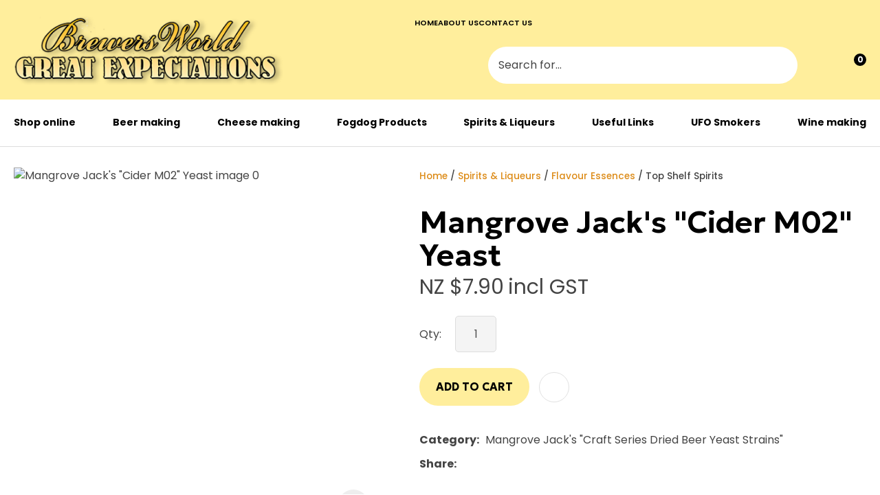

--- FILE ---
content_type: text/html; charset=iso-8859-1
request_url: https://www.greatexpectations.co.nz/process?mv_display=ajax_action_captcha_process_6515&remote_sub=captcha_process_6515
body_size: 55
content:
+:





<input type="hidden" name="antispam_encoded" value="decc1f4d746b186716320cbe59145137" />
<span class="control-image"><img src="https://www.greatexpectations.co.nz/process/x_mv_display/render_svg_svg137863.html" alt="spam control image" /></span>


--- FILE ---
content_type: text/html; charset=iso-8859-1
request_url: https://www.greatexpectations.co.nz/process
body_size: -53
content:
[{"data":"{\"count\":0}","route":"OrderProcess/PopupCart/cart_count"},{"data":"","route":"pages/_page_logging/log"}]

--- FILE ---
content_type: text/css
request_url: https://www.greatexpectations.co.nz/stylesheet/x_b/generic/c/1q8oD4N2-VHRpS5qT/template/81/template_style.css
body_size: 20425
content:
.content-block{box-sizing:border-box;padding-left:20px;padding-right:20px;margin-bottom:80px}.content-block>*{width:100%;max-width:1280px;margin:0 auto}.content-block.no-gutter{padding:0}.content-block .block-content,.content-block .block-heading{width:100%;text-align:center;margin-top:0;margin-bottom:40px}.content-block ol{margin-left:0;padding-left:1.5em}.content-block ul{margin-left:0;list-style-type:unset;padding-left:2em}.content-block .content ul{list-style-type:unset;padding-left:32px}.content-block.full-width>*{padding:0;max-width:100%;margin-left:0;margin-right:0}div mark{background:0;color:inherit;font:inherit;padding:0;margin:0}figure{margin:0;margin-inline-start:0;margin-inline-end:0}fieldset{margin:0;padding:0}div label{font-weight:normal;font-size:1em}div input[type=text],div input[type=checkbox],div input[type=password],div input[type=email],div input[type=search],div select,div textarea{width:100%;padding:11px 15px;border:1px solid #ccc;border-radius:5px;box-sizing:border-box;margin-top:6px;margin-bottom:20px;resize:vertical;font-size:16px;color:#576166;vertical-align:middle}div input[type=checkbox]{padding:initial}input[type=search]::-webkit-search-cancel-button{display:none}div button,div input[type=submit]:not(.loading):hover,a.button:not(.loading):hover{background:#ffee9c;color:#fff}div button,div input[type=submit],a.button{transition:background .2s;position:relative;display:inline-block;font:16px 'Poppins',sans-serif;cursor:pointer;background:#dd8c19;color:#fff;text-align:center;text-transform:uppercase;padding:16px 30px;border:0;box-sizing:border-box}a.button:visited{color:#fff}div button[disabled],div a.button.disabled{opacity:.5;cursor:default}.loading-spinner{position:relative}button.loading::before,a.button.loading::before,input[type=submit].loading::before,.show-loading::before,.loading-spinner{content:'';border:3px solid #fff;border-top:3px solid #dd8c19;border-radius:50%;position:absolute;top:0;bottom:0;left:0;right:0;margin:auto;width:20px;height:20px;-webkit-animation:spin 1s linear infinite;animation:spin 1s linear infinite}a.button:hover{color:#fff}.loading-spinner{border-color:#dd8c19;border-top-color:#fff}@-webkit-keyframes spin{0%{-webkit-transform:rotate(0deg)}100%{-webkit-transform:rotate(360deg)}}@keyframes spin{0%{transform:rotate(0deg)}100%{transform:rotate(360deg)}}a.button.loading,button.loading,input[type=submit].loading{color:rgba(0,0,0,0)!important}div select,select{position:relative;font:16px 'Poppins',sans-serif;cursor:pointer;-webkit-appearance:none;-moz-appearance:none;-o-appearance:none;appearance:none;outline:0;background:url('https://zdn.nz/site/greatexpectations/images//basic_theme/ui_sprites.svg') no-repeat right -78px;height:auto;box-sizing:border-box;padding-right:45px}div select:focus,select:focus,select:active,button:focus,button:active{outline:0;-moz-outline-style:none}.drop-select{position:relative;display:inline-block}.drop-select button{position:relative;border:0;width:100%;color:#000;text-transform:uppercase;border:solid 1px #666;cursor:pointer;transition:background .3s ease;text-align:left;padding:8px 30px 8px 10px;background:#fff}.drop-select button::before{content:'';position:absolute;right:8px;top:0;bottom:0;width:20px;height:6px;margin:auto;background:url(https://zdn.nz/site/greatexpectations/images/basic_theme/ui_sprites.svg) no-repeat 0 0}.drop-select button:hover{background-color:#f6f6f6;transition:background .3s ease}.drop-select ul{visibility:hidden;padding:0;list-style:none;box-shadow:0 2px 6px 0 rgba(0,0,0,0.2);background:#fff;position:absolute;left:0;margin-top:2px;top:calc(100% - 2px);min-width:100%;max-height:300px;overflow:auto;z-index:99999}.drop-select li{background:#fff;padding:8px 15px 8px 15px;box-sizing:border-box;cursor:pointer;transition:background .2s ease;white-space:nowrap;margin:0}.drop-select li:hover{background:#f6f6f6;transition:background .2s ease}.overlays .pop-overlay{display:none}.overlays .pop-overlay-inner{display:block!important;width:0;display:none;height:100vh;background:#fff;position:fixed;top:0;z-index:2000;overflow:hidden}.overlays .pop-overlay-inner.pop-left{left:0;transition:width .3s ease}.overlays .pop-overlay-inner.pop-right{right:0;transition:width .3s ease}.overlays .pop-overlay-inner.pop-center{opacity:0;transition:opacity .3s ease}body.pop-overlay-left,body.pop-overlay-right,body.pop-overlay-center{overflow:hidden}body.pop-overlay .overlays .pop-overlay,body.pop-overlay-left .overlays .pop-overlay,body.pop-overlay-right .overlays .pop-overlay,body.pop-overlay-center .overlays .pop-overlay{display:block!important;position:fixed;top:0;left:0;width:100vw;min-height:100vh;padding:0;background:#000;opacity:.7;z-index:1999}body.pop-overlay-left .overlays .pop-overlay-inner.pop-left,body.pop-overlay-right .overlays .pop-overlay-inner.pop-right{transition:width .3s ease;width:90vw}body.pop-overlay-center .overlays .pop-overlay-inner.pop-center{transition:opacity .3s ease;opacity:1;width:50vw;height:50vw;top:0;bottom:0;left:0;right:0;margin:auto}.overlays .pop-overlay-inner .close{position:absolute;top:0;right:0;display:block;text-indent:-100vw;overflow:hidden;width:30px;height:30px;padding:0;background:0;z-index:3000}.overlays .pop-overlay-inner .close::before{content:'';display:block;width:12px;height:12px;position:absolute;top:0;left:0;bottom:0;right:0;margin:auto;background:url('https://zdn.nz/site/greatexpectations/images//basic_theme/ui_sprites.svg') no-repeat 0 -560px}div .validation input:focus,div .validation select:focus,div .validation textarea:focus,div .validation datalist:focus{outline:unset}div .validation input.error,div .validation select.error,div .validation textarea.error,div .validation datalist.error,div .validation div.error,div .validation ul.error{border:solid 1px #ff5023!important;margin-bottom:20px!important}.validation label{display:block;position:relative}.validation input.error{font-weight:initial;color:initial}div .validation aside.error,div .validation aside.help{position:absolute;margin:0;bottom:4px;left:0;display:none;font-size:13px;font-weight:normal;line-height:100%;margin:5px 1px 0;color:#888}div .validation aside.help.error{color:#ff5023}.component_Membership_EditAccount .form .form_heading .fheading,.component_Membership_NewAccount .form .form_heading .fheading{border-top:0;padding:0;padding-bottom:22px}.component_Membership_EditAccount .form .flabel,.component_Membership_NewAccount .form .flabel{vertical-align:text-top;width:13%}.component_Membership_EditAccount .form input[type=text],.component_Membership_EditAccount .form select,.component_Membership_EditAccount .form textarea,.component_Membership_NewAccount .form input[type=password],.component_Membership_NewAccount .form input[type=text],.component_Membership_NewAccount .form select,.component_Membership_NewAccount .form textarea{margin-top:2px;margin-bottom:10px;max-width:38%}table#form_323_table table tbody tr>td:first-child,table#form_322_table table tbody tr>td:first-child{width:20px}table#form_323_table td input[type=checkbox]{margin:0}table#form_322_table table tbody tr>td input{margin:0}td.left-td{vertical-align:top;padding-top:17px}td.right-td .help.error{margin:1px}td.right-td input{margin-bottom:10px}form.change-password>p{margin:0;margin-bottom:5px}.change-password input[type=password]{margin-bottom:10px}.crumbs,.crumbs a{color:#8e8e93;font-weight:500}.crumbs a+a::before{content:" / ";display:inline}.crumbs a:last-child{color:#555}button.add-favourite{display:block;text-indent:100%;white-space:nowrap;overflow:hidden;padding:0;border:0}button.add-favourite::before{content:'';position:absolute;top:0;bottom:0;left:0;right:0;margin:auto;display:block}button.add-favourite{width:44px;height:44px;background:#eee;border-radius:50%;z-index:10}button.add-favourite::before{width:19px;height:16px;background:url(https://zdn.nz/site/greatexpectations/images/basic_theme/ui_sprites.svg) no-repeat 0 -440px}button.add-favourite:hover::before,button.add-favourite.selected::before{background-position-y:-470px}.catlist h2{font-size:2em;font-weight:initial}.flush{padding:0!important}.tablerow{display:table;width:100%;height:100%}.tablecell{display:table-cell;width:100%;height:100%;vertical-align:middle}.nowrap{white-space:nowrap}.radio-inline{color:#979797;font-size:16px;line-height:29px;padding-left:23px}.radio-inline.lt{margin-bottom:20px}.radio-inline+.radio-inline,.radio-inline+.radio-inline{margin-top:0;margin-left:0}.radio-inline input[type="radio"]{margin-left:-22px;margin-top:7px;outline:0}.radiofield{-webkit-appearance:none;background:0;border:1px solid #8e8e93;width:13px;height:13px;position:relative;outline:0;border-radius:50%}.radiofield:before{content:'';background:0;position:absolute;top:3px;left:3px;width:5px;height:5px;outline:0;border-radius:50%}.radiofield:checked:before{background:#5c5c5c;border-radius:50%}.input-group-btn>.btn{padding:0;width:17px;line-height:39px;border:1px solid #c8c8cd;border-radius:3px!important;display:inline-block;vertical-align:middle}.form-control.input-number{padding:0;width:35px;line-height:41px;height:41px;padding:0;text-align:center;border:1px solid #c8c8cd;border-radius:3px!important;display:inline-block;vertical-align:middle;margin:0 5px}.btn-default:hover,.btn-default:focus{background:0}.radio-inline{color:#979797;font-size:16px;line-height:29px;padding-left:23px}.btn-default:hover,.btn-default:focus{background:0}body{overflow-x:hidden}@media screen and (max-width:740px){body{overflow-x:auto}::-webkit-scrollbar{width:0;background:transparent}.form .flabel{width:100%}}@media screen and (max-width:740px){body{overflow-x:auto}::-webkit-scrollbar{width:0;background:transparent}.component_Membership_EditAccount .form .flabel,.component_Membership_NewAccount .form .flabel{width:100%}.form .flabel{width:100%}.component_Membership_EditAccount .form input[type=text],.component_Membership_EditAccount .form select,.component_Membership_EditAccount .form textarea,.component_Membership_NewAccount .form input[type=password],.component_Membership_NewAccount .form input[type=text],.component_Membership_NewAccount .form select,.component_Membership_NewAccount .form textarea{max-width:100%}}@media all{option{padding-left:.4em}select{padding:1px}* html body *{overflow:visible}body{font-size:100%;background:#fff;color:#000;text-align:left}div:target{outline:0 none}article,aside,details,figcaption,figure,footer,header,hgroup,nav,section{display:block}audio,canvas,video{display:inline-block}audio:not([controls]){display:none}[hidden]{display:none}input[type="search"]{-webkit-appearance:textfield}input[type="search"]::-webkit-search-decoration{-webkit-appearance:none}fieldset,img{border:0 solid}ul,ol,dl{margin:0 0 1em 1em}li{line-height:1.5em;margin-left:.8em}dt{font-weight:bold}dd{margin:0 0 1em .8em}blockquote{margin:0 0 1em .8em}q{quotes:none}blockquote:before,blockquote:after,q:before,q:after{content:'';content:none}.ym-clearfix:before{content:"";display:table}.ym-clearfix:after{clear:both;content:".";display:block;font-size:0;height:0;visibility:hidden}.ym-contain-dt{display:table;width:100%;overflow:visible}.ym-contain-oh{overflow:hidden;width:100%;display:block}.ym-contain-fl{float:left;width:100%}.ym-skip,.ym-hideme,.ym-print{position:absolute;top:-32768px;left:-32768px}.ym-skip:focus,.ym-skip:active{position:static;top:0;left:0}.ym-skiplinks{position:absolute;top:0;left:-32768px;z-index:1000;width:100%;margin:0;padding:0;list-style-type:none}.ym-skiplinks .ym-skip:focus,.ym-skiplinks .ym-skip:active{left:32768px;outline:0 none;position:absolute;width:100%}}@media screen,projection{.ym-column{display:table;width:100%}.ym-col1{float:left;width:20%}.ym-col2{float:right;width:20%}.ym-col3{width:auto;margin:0 20%}.ym-cbox{padding:0 10px}.ym-cbox-left{padding:0 10px 0 0}.ym-cbox-right{padding:0 0 0 10px}.ym-ie-clearing{display:none}.ym-grid{display:table;width:100%;table-layout:fixed;list-style-type:none;padding-left:0;padding-right:0;margin-left:0;margin-right:0}.ym-gl{float:left;margin:0}.ym-gr{float:right;margin:0 0 0 -5px}.ym-g20{width:20%}.ym-g40{width:40%}.ym-g60{width:60%}.ym-g80{width:80%}.ym-g25{width:25%}.ym-g33{width:33.333%}.ym-g50{width:50%}.ym-g66{width:66.666%}.ym-g75{width:75%}.ym-g38{width:38.2%}.ym-g62{width:61.8%}.ym-gbox{padding:0 10px}.ym-gbox-left{padding:0 10px 0 0}.ym-gbox-right{padding:0 0 0 10px}.ym-equalize>[class*="ym-g"]{display:table-cell;float:none;margin:0;vertical-align:top}}@media all{.ym-form,.ym-form fieldset{overflow:hidden}.ym-form div{position:relative}.ym-form label,.ym-form .ym-message{position:relative;display:block}.ym-form .ym-fbox-check label{display:inline}.ym-form input,.ym-form textarea{cursor:text}.ym-form input[type="checkbox"],.ym-form input[type="radio"],.ym-form select,.ym-form label{cursor:pointer}.ym-form textarea{overflow:auto}.ym-form input[type=hidden]{display:none!important}.ym-form .ym-fbox-text:before,.ym-form .ym-fbox-select:before,.ym-form .ym-fbox-check:before,.ym-form .ym-fbox-button:before{content:"";display:table}.ym-form .ym-fbox-text:after,.ym-form .ym-fbox-select:after,.ym-form .ym-fbox-check:after,.ym-form .ym-fbox-button:after{clear:both;content:".";display:block;font-size:0;height:0;visibility:hidden}.ym-form select,.ym-form input,.ym-form textarea{display:block;position:relative;width:58.5%}.ym-form .ym-fbox-check input{display:inline;width:auto}.ym-form .ym-fbox-button input{display:inline;overflow:visible;width:auto}.ym-form .ym-fbox-check input:focus,.ym-form .ym-fbox-check input:hover,.ym-form .ym-fbox-check input:active{border:0 none}.ym-full .ym-fbox-select select,.ym-full .ym-fbox-text input,.ym-full .ym-fbox-text textarea{width:94.2%;margin-right:-3px}.ym-columnar .ym-fbox-text label,.ym-columnar .ym-fbox-select label{display:inline;float:left;width:30%}.ym-columnar .ym-fbox-check{position:relative}.ym-label{display:block}.ym-columnar .ym-fbox-check .ym-label{position:absolute;top:0}.ym-columnar .ym-fbox-check input,.ym-columnar .ym-error .ym-message{margin-left:30%}.ym-columnar fieldset .ym-fbox-button,fieldset.ym-columnar .ym-fbox-button{padding-left:30%}.ym-columnar .ym-fbox-select select,.ym-columnar .ym-fbox-text input,.ym-columnar .ym-fbox-text textarea{float:left;width:67.2%;margin-right:-3px}.ym-fbox-select select{width:60%}.ym-full .ym-fbox-select select{width:94.8%}.ym-columnar .ym-fbox-select select{width:68.8%}}@media print{.ym-grid>.ym-gl,.ym-grid>.ym-gr{overflow:visible;display:table}.ym-print{position:static;left:0}.ym-noprint{display:none!important}} p{margin:1em 0}[x-cloak]{display:none!important}.col_left{vertical-align:top;width:173px;padding:0}.col_right{vertical-align:top;width:165px;padding:0}.document{width:1280px;text-align:left;clear:both}.ym-wrapper{width:1280px;margin:auto}.ym-gbox{padding:10px}.ym-gz-l{width:100px}@media screen and (max-width:800px){*{box-sizing:border-box;-webkit-box-sizing:border-box}.table_layout>tr>td,.table_layout>tbody>tr>td{display:block;width:100%!important}[class*="ym-g"]{display:block!important;float:none;padding:0;margin:0;width:100%!important}.document.ym-wrapper{display:box!important;display:-moz-box!important;display:-webkit-box!important;box-orient:vertical;-moz-box-orient:vertical;-webkit-box-orient:vertical;text-align:left}.content{moz-box-ordinal-group:1!important;-webkit-box-ordinal-group:1!important;box-ordinal-group:1!important}.col_right{moz-box-ordinal-group:2!important;-webkit-box-ordinal-group:2!important;box-ordinal-group:2!important}.col_left{moz-box-ordinal-group:3!important;-webkit-box-ordinal-group:3!important;box-ordinal-group:3!important}.linearize-level-2,.linearize-level-2>[class*="ym-g"]{display:block;float:none;padding:0;margin:0;width:100%!important}.linearize-level-2>[class*="ym-g"]>[class*="ym-gbox"]{overflow:hidden;padding:0;margin:0}}@media screen and (max-width:1400px){textarea,img,table,td,embed,object{max-width:99%;height:auto!important}.ym-wrapper,.header,.menu_bar,.prefooter,.footer{width:100%!important}.wrapper,.innerwrap{padding:0!important;width:100%!important;background:none!important;color:#666!important}.linearize-level-1,.linearize-level-1>[class*="ym-g"]{display:block;float:none;padding:0;margin:0;width:100%!important}.linearize-level-1>[class*="ym-g"]>[class*="ym-gbox"]{overflow:hidden;padding:0;margin:0}}@media screen and (max-width:800px){.linearize-level-2,.linearize-level-2>[class*="ym-g"]{display:block;float:none;padding:0;margin:0;width:100%!important}.linearize-level-2>[class*="ym-g"]>[class*="ym-gbox"]{overflow:hidden;padding:0;margin:0}}html{}body{color:#444;background:#FFF;margin:0;padding:0;text-align:center;font-family:'Poppins',sans-serif;font-size:16px;line-height:150%}form{margin:0;padding:0}p,td,div,h1,h2,h3,h4,h5,h6{font-family:'Poppins',sans-serif;color:#444;line-height:150%}p,td{line-height:150%}p{font:1em 'Poppins',sans-serif;color:#444;line-height:150%}th{font-size:11px;line-height:150%}h1{font:600 54px/110% 'Geologica',sans-serif;color:#000;margin:5px 0;line-height:150%}h2{font:600 44px/110% 'Geologica',sans-serif;color:#000;margin:5px 0;margin:5px 0;line-height:150%}h3{font:600 36px/110% 'Geologica',sans-serif;color:#000;margin:4px 0;margin:5px 0;line-height:150%}h4{font:600 30px/110% 'Geologica',sans-serif;color:#000;margin:5px 0;line-height:150%}h5{font:500 24px/110% 'Geologica',sans-serif;color:#000;margin:3px 0;margin:5px 0;line-height:150%}h6{font:500 17px/110% 'Geologica',sans-serif;color:#000;margin:3px 0;margin:5px 0;line-height:150%}a{color:#dd8c19;text-decoration:none}a:hover h1,a:hover h2,a:hover h3,a:hover h4,a:hover h5,a:hover h6{text-decoration:none}a:visited{color:#eaa23e}a:active{color:#ffee9c;text-decoration:none}a:hover{color:#ffee9c;text-decoration:none}ul{list-style:square;padding-left:20px}ul ul{padding-left:35px}a>img{border-style:none}a>img[border]{border-style:solid}hr,.hr{clear:both;display:block;height:1px;border:0;border-top:solid 1px #d5d2db;margin:.5em 0}ul{margin-left:0}input.zbtn,body input.zbtn{border:0;cursor:pointer;text-indent:-1000px}input.btn,body div.wrapper a.btn,body div.wrapper a.btn:active,body div.wrapper a.btn:visited{ border:0 solid #af6724;border-radius:50px;background:#ffee9c;font:700 16px/110% 'Geologica',sans-serif;color:#000;padding:19px 24px;position:relative;text-transform:uppercase;text-decoration:none}body div.wrapper a.btn{padding-top:2px;padding-bottom:2px}input.btn:hover,body div.wrapper a.btn:hover{border:0 solid #af6724;border-radius:50px;background-color:#000;color:#fff;text-decoration:none}.component_ContentDisplay_Content ul li,.component_ProductDisplay_Product .full-description ul li,.component_ProductDisplay_ProductView ul li,.component_ProductDisplay_CatDesc ul li,.component_Misc_WebsiteTest ul li,.component_Membership_Login ul li,.plain_content ul li{list-style-type:disc;padding-left:10px}.headerwrap{width:100%;margin:0 auto;text-align:center}.menuwrap{width:100%;text-align:center}.docwrap{width:100%;text-align:center}.prefooterwrap{width:100%;text-align:center}.footerwrap{width:100%;text-align:center}.header{width:1280px;text-align:left;margin:0 auto 0 0}.menu_bar{width:1280px;margin-left:0;margin-right:auto;text-align:left}table.document{width:1280px;text-align:left;margin:0 auto 0 0;clear:both}div.prefooter{clear:both;width:1280px;text-align:left;margin-left:0;margin-right:auto}div.prefooter b,div.prefooter p,div.prefooter td,div.prefooter div{color:#444}div.footer{clear:both;margin:0;padding:0;width:1280px;text-align:left;margin-left:0;margin-right:auto}div.wrapper{width:100%;text-align:left;margin:0 auto}.content_menubar{display:block;float:left;clear:both;width:100%}.clear_both{clear:both;height:1px;padding:0;margin:0;font-size:1px}#extend_to_bottom{clear:both;height:1px;padding:0;margin:0;font-size:1px}div.content_left{margin-right:0}div.content_right{margin-left:0}td.col_left{vertical-align:top;width:173px;padding:0}td.content{vertical-align:top}.content_leftonly{vertical-align:top}.content_noleft{vertical-align:top;padding:0;margin:0}td.col_right{vertical-align:top;width:165px;padding:0}select,input{font-size:1em}textarea{font:11px Verdana,Arial,Sans-serif}.error{color:red;font-weight:bold}#pagetitle{font-family:Verdana,Arial,Sans-serif;font-size:1.5em;font-weight:bold;margin:.67em 0 .67em 0}div.menu_bar .left{float:left}.break{clear:both;height:1px;padding:0;margin:0;font-size:1px}#main div.special{border-bottom:solid #8B4 1px;padding:10px 10px 20px}#main a.stitle{font-size:11px;font-weight:bold;color:#6A3}#special_img{width:130px;padding:5px;text-align:center;background:#FFF}#prod_img{float:left}#contentfoot{background:#FFF}input.txt,textarea.txt{border:solid #333 1px;padding:2px}.alr{text-align:right}h2 img,h2 span{vertical-align:middle}#submenu{font-family:Verdana,Arial,Sans-serif;background-color:#fff;border:1px solid #cbbd8d;padding:10px 10px 15px 10px;margin-bottom:10px}@media print{div.header,table.menu_bar,td.col_left,div.content_left,td.col_right,div.footer{display:none}div.content_main{width:90%}.no-print{display:none}}.messagebox{background:#dff6ae;padding:20px;margin:5px 0;display:block;white-space:normal;text-align:left;position:relative;border-radius:4px}.warningbox,.notice_warning{background:#fef9cf;padding:20px;margin:5px 0;display:block;white-space:normal;text-align:left;position:relative;border-radius:4px}.errorbox{min-height:50px;padding:20px 20px 20px 70px;background:#ffd7d7 url('/interchange-5/en_US/ico_error.gif') no-repeat scroll 20px 50%;margin:5px 0;display:block;white-space:normal;text-align:left;position:relative;border-radius:4px}.errorbox h1{color:#db0000}.site-highlight{background:#d1150c;color:#fff;font-weight:bold}.site-subdued{background:#eee}.component_Template_Site{margin:0;margin:0;padding:0}.plain_content{height:100%}.component_ContentDisplay_Content{margin:0;margin:0;padding:0}#c648{padding:0}#fb-root{font-size:0}#c648{height:400px;overflow:hidden}#c828 ul{display:flex;gap:18px;justify-content:right}#c828 ul li{list-style:none}#c828 li a{text-decoration:none;color:#000;font-weight:600;text-transform:uppercase;font-size:11px}#c828 li a:hover{text-decoration:underline}#c829.component_ContentDisplay_Content a{color:#000}#c829.component_ContentDisplay_Content a:hover{color:#dd8c19}#c829.component_ContentDisplay_Content a:visited{color:#000}#c829.component_ContentDisplay_Content a:active{color:#000}#c829{margin-top:30px}#c829 h5{font-size:20px;font-weight:500;line-height:110%;margin-bottom:22px}#c829 strong{color:#000}#c829 ul,#c829 li{list-style:none;padding:0;margin:0}#c829 li:first-child{margin-bottom:5px}#c829 li:first-child a{font-size:22px;font-style:normal;font-weight:700;line-height:150%}#c829 li:last-child a{text-decoration:underline}#c830.component_ContentDisplay_Content a{color:#000}#c830.component_ContentDisplay_Content a:hover{color:#dd8c19}#c830.component_ContentDisplay_Content a:visited{color:#000}#c830.component_ContentDisplay_Content a:active{color:#000}#c830 ul{display:flex;gap:17px}#c830 ul,#c830 li{padding:0;margin:0;list-style:none}#c830 a{font-size:13px;font-weight:700;text-transform:uppercase;color:#444;display:inline-block;line-height:150%}@media screen and (max-width:1025px){#c830 ul{flex-wrap:wrap;justify-content:center;gap:0 11px}}#c831.component_ContentDisplay_Content a{color:#000}#c831.component_ContentDisplay_Content a:hover{color:#dd8c19}#c831.component_ContentDisplay_Content a:visited{color:#000}#c831.component_ContentDisplay_Content a:active{color:#000}#c831 h5{font-size:20px;font-weight:500;line-height:110%;margin-bottom:22px}#c831 ul,#c831 li{list-style:none;padding:0;margin:0}#c831 li:first-child{margin-bottom:5px}#c831 li:first-child a{font-size:22px;font-style:normal;font-weight:700;line-height:150%}#c831 li:last-child a{text-decoration:underline}#c832.component_ContentDisplay_Content a{color:#000}#c832.component_ContentDisplay_Content a:hover{color:#dd8c19}#c832.component_ContentDisplay_Content a:visited{color:#000}#c832.component_ContentDisplay_Content a:active{color:#000}#c832 h5{font-size:20px;font-weight:500;line-height:110%;margin-bottom:22px}#c832 ul,#c832 li{list-style:none;padding:0;margin:0}#c832 li:not(:last-child){margin-bottom:14px}#c833{margin-top:5px;color:#444;font-size:14px;font-style:normal;font-weight:400;line-height:150%}#c834.component_ContentDisplay_Content a{color:#000}#c834.component_ContentDisplay_Content a:hover{color:#dd8c19}#c834.component_ContentDisplay_Content a:visited{color:#000}#c834.component_ContentDisplay_Content a:active{color:#000}#c834 ul{display:flex;gap:17px;align-items:center}#c834 ul,#c834 li{padding:0;margin:0;list-style:none}td.ltc{padding:0;background:0;text-align:left;vertical-align:top;border:0}.component_Layout_Table{margin:0;margin:0;padding:0}#c409.component_Layout_Table{padding:0}#c409 td{border-left:dotted 1px #333}html{scroll-behavior:smooth}textarea#_your_comment+div{display:inline-block}body *{box-sizing:border-box}div.wrapper,body{overflow-x:hidden}ul{list-style:disc}ul#group0{list-style:none;padding:0}.ul-no-marker ul,.ul-no-marker ul li{list-style:none;padding:0;margin:0}.site-header ul,.site-footer ul{margin-left:0;margin-bottom:0;list-style:none;padding:0}div.breadcrumb{padding-bottom:35px}#page-title{padding-top:40px}#page-title.image{padding-top:0}header#page-title.image{min-height:350px;display:flex;align-items:center;justify-content:center;flex-direction:column;padding:20px}#page-title h1{text-transform:capitalize;font:600 54px/110% 'Geologica',sans-serif;margin:0!important}header#page-title h1{text-transform:capitalize;font-weight:400;font:600 54px/110% 'Geologica',sans-serif;padding-bottom:0;margin:0!important}.component_ContentDisplay_Collection .body ul{list-style:disc;padding-left:32px}h1,h2,h3,h4,h5,h6{margin-top:0;line-height:normal}p,td,div{color:#444}@media screen and (max-width:2000px){div.wrapper,div.innerwrap{color:#444!important}}h1 a,h2 a,h3 a,h4 a,h5 a,h6 a,h1 a:hover,h2 a:hover,h3 a:hover,h4 a:hover,h5 a:hover,h6 a:hover{color:inherit}.text-center{text-align:center}ul li{margin-left:0;line-height:150%}div p{margin-top:0}div.text-light div,div.text-light p,.text-light h1,.text-light h2,.text-light h3,.text-light h4,.text-light h5,.text-light h6{color:#fff}.docwrap{padding:0 0 40px}.body .docwrap,.content-page .docwrap,.ecom-category .docwrap,.ecom-checkout .docwrap,.ecom-cart .docwrap{padding-left:20px;padding-right:20px}.ecom-products .docwrap{padding:0}body.pop-overlay-center.pop-overlay-login div .checkout .login .login-form,body.pop-overlay-center.pop-overlay-login div .pop-overlay-inner.pop-center{width:100%;max-width:400px;padding-left:20px;padding-right:20px}img,iframe{vertical-align:middle}textarea,table,td,embed,object,img{max-width:100%}.ym-wrapper,.menu_bar,div.prefooter,.__container{width:100%;margin:0 auto;position:relative;max-width:1280px}.__container-full{max-width:1920px}.footerwrap{text-align:left}.header.ym-wrapper,.ym-wrapper.footer{max-width:100%}table.table_layout td.ltc{float:none!important}.component_ContentDisplay_PageTitle h1{padding:0 0 20px}.site-header *{box-sizing:border-box}.header-hamburger{display:none}.component_ContentDisplay_Content ul li,.component_ProductDisplay_Product .full-description ul li,.component_ProductDisplay_ProductView ul li,.component_ProductDisplay_CatDesc ul li,.component_Misc_WebsiteTest ul li,.component_Membership_Login ul li,.plain_content ul li{list-style-position:inside;padding-left:0}.component_Misc_SiteMap ul{list-style:disc}.component_ContentDisplay_Blog ul{list-style:outside disc;padding-left:20px}.component_Misc_SiteMap a+ul{margin-top:21px}div.breadcrumb{background-color:transparent;padding-bottom:20px;padding-top:30px}div div.menu li{display:inline-block;float:none;margin:0}div .copyright{text-align:left;font-style:normal;font-weight:normal;font-size:14px;line-height:19px}.hamburger-menu ul li a{color:#6d6e71;font-weight:400}.hamburger-menu ul li:not(:last-child){border-bottom:solid 1px #ccc}div input[type=text],div input[type=checkbox],div input[type=password],div input[type=email],div input[type=search],div input[type=number],div select,div textarea,div .enquiry textarea,div .enquiry input[type=text]{padding:13px 15px;background-color:#fff;font-family:'Poppins',sans-serif;border:1px solid #e1e1e1;border-radius:5px;color:#4f4f4f}div select{padding-right:40px;height:54px}body.pop-overlay-cart .popup-cart button.close,div .product-card.ordering .close,.popup-cart button.delete-item,.checkout .login button.link,.checkout .coupon button{border:0}.component_Membership_Unsubscribe input[type="image"],.component_Membership_Unsubscribe input[type="image"]+a{display:inline-block;vertical-align:middle}input.btn,div input[type=submit],a.button,body div.wrapper .btn:not(.btn-number),body div.wrapper .btn-default:not(.btn-number),body div.wrapper a.btn,.btn-default:visited,input.btn,div mark.stock-message,div .enquiry .form button,div .enquiry input.btn,div .submission button#add-cart,div .product-card.ordering .option-form .add-to-cart,div .add-to-cart,div .enquire-now,div .product-card.ordering .option-form .enquire-now,div form button[type=submit],.question-btn,div button{box-shadow:none;display:inline-block;transition:unset;cursor:pointer;margin:3px 0;color:#000;text-transform:uppercase;font:700 16px/110% 'Geologica',sans-serif;padding:19px 24px;position:relative;border:0 solid #af6724;border-radius:50px;text-align:center;background-color:#ffee9c;text-align:center}div .submission button#add-cart{margin-right:10px;min-width:156px}div .btn-shop{text-transform:uppercase;font:700 16px/110% 'Geologica',sans-serif;padding:19px 24px;position:relative}body.pop-overlay-cart .popup-cart button.close,div .product-card.ordering .close,.popup-cart button.delete-item,.checkout .login button.link,.checkout .coupon button,div nav.hamburger button,.search-form button[type=submit],div .large-image button.next,div .large-image button.previous,body.pop-overlay-center.large-image #large-image .close,.search-form input:not(:placeholder-shown)~button[type=reset],body.pop-overlay-center.pop-overlay-login div .pop-overlay-inner.pop-center .close{border:0}div .popup-cart button.delete-item,div nav.hamburger button{padding:0!important}div nav.hamburger button{border-radius:0;width:28px;height:23px;background-position:0 -247px;background-color:transparent!important}.hamburger-menu>ul>li:first-child{display:none}div button:not(.z-toggle-cache):hover,div input[type=submit]:not(.loading):hover,a.button:not(.loading):hover{background-color:#000;color:#fff}body div.wrapper a.btn.btn-secondary{color:#017f7e;background-color:#fff}body div.wrapper a.btn.btn-secondary:hover{background:#128988;color:#fff}body div.wrapper a.btn.link-primary{color:#f9a33f;background:transparent;padding:0;border:0}body div.wrapper a.btn.link-primary:after{content:url(/site/greatexpectations/images/basic_theme/primary-link.svg);display:inline-block;vertical-align:middle;margin-left:7px}body div.wrapper a.btn.link-primary:hover{color:#fcb561}.search-form button[type=submit]{box-shadow:none;background:none!important}.hamburger-menu .search-form input[type=search]{width:100%}div.component_Membership_LostPassword .error{width:100%}.component_Membership_LostPassword table td:first-child{padding-right:24px}.component_Membership_LostPassword table tr:last-child td:first-child{padding-right:0}div.component_Membership_EditAccount label{display:block;padding:5px 0}div input[type=checkbox]{width:auto;vertical-align:middle;display:inline-block;margin:10px;padding:0}.menuwrap{background:transparent;padding-left:20px;padding-right:20px;box-sizing:border-box;border-bottom:1px solid #DDD}.content_tabs .ct_dropdown{width:auto!important;padding:20px}div .content_tabs{float:none;background:0;line-height:auto}div .content_tabs nav{max-width:1280px;margin:0 auto}div .content_tabs ul li.tab>a{height:100%;padding:25.5px 0;box-sizing:border-box;vertical-align:middle;position:relative;border:0;line-height:100%;border-bottom:3px solid transparent}div .content_tabs ul li.tab>a:hover{color:#dd8c19}div.content_tabs li.tab{float:none;text-align:center;height:100%;background:0;border:0;vertical-align:middle;display:inline-block;padding:0}div.content_tabs li.tab.sel>a{border-color:#000;color:#000}div.content_tabs li.tab:first-child{padding-left:0}div .content_tabs>nav>ul{text-align:center;display:flex;justify-content:space-between;gap:10px}div .content_tabs>nav>ul>li:first-child>a{padding-left:0!important}div .content_tabs>nav>ul>li>div{text-align:left}div .content_tabs .ct_dropdown .ct_dropdown_children a{font:400 14px 'Poppins',sans-serif;color:inherit}div .ct_dropdown_subcat li>a{text-align:left}div .ct_dropdown_subcat li{padding:2px 0 2px 18px!important}div .content_tabs li.sel .ct_dropdown h3 a{color:#000;background-color:transparent}div .ct_dropdown h3{margin-bottom:0!important;text-transform:none}.content_tabs li.tab .ct_dropdown_subcat h3 a{font:400 14px 'Poppins',sans-serif;color:#000}.content_tabs li.tab .ct_dropdown_subcat h3 a:hover{color:#dd8c19}div .ct_dropdown_subcat li>a:hover,div .ct_dropdown_subcat h3>a:hover,div .content_tabs li.sel a,div .content_tabs li.sel a:hover,div .content_tabs li.sel .ct_dropdown h3 a:hover,div .content_tabs .ct_dropdown .ct_dropdown_children a:hover{color:#dd8c19;background-color:transparent}.pop-overlay-hamburger .hamburger-menu{background-color:#fff}div .hamburger-menu .ct_dropdown h3{font-size:22px}div .hamburger-menu .ct_dropdown h3 .fas{display:none}.hamburger-menu .dropped .ct_dropdown_children li a{padding-bottom:0}div .hamburger-menu .favourites-link::before{width:21px;height:18px}div .hamburger-menu .ct_dropdown h3.content,div .hamburger-menu .ct_dropdown h3{font-size:14px;padding-left:10px}.hamburger-menu .dropped .ct_dropdown_children li a{padding-left:15px;padding-top:0;font-size:15px}.hamburger-menu .dropped .ct_dropdown_children li{border:0}form.search-form input:not(:placeholder-shown) ~ button[type=submit]{background:transparent;font-size:0;padding:0;width:57px}section.search-popup{display:none}form.search-form{height:100%;width:100%;max-width:450px;margin-left:auto}.search-form button[type=submit]::before,.search-form button[type=reset]{width:18px;height:18px}form.search-form input[type=search]{background:#fff;border:0 solid #e1e1e1;box-sizing:border-box;border-radius:50px;height:54px;width:100%}form.search-form input[type=search]::placeholder{font-family:'Poppins',sans-serif;font-size:16px;line-height:150%;font-weight:400;color:#444}form.search-form input[type=search]::-webkit-input-placeholder{font-family:'Poppins',sans-serif;font-size:16px;line-height:150%;font-weight:400;color:#444}form.search-form input[type=search]:-ms-input-placeholder{font-family:'Poppins',sans-serif;font-size:16px;line-height:150%;font-weight:400;color:#444}form.search-form input[type=search]:-moz-placeholder{font-family:'Poppins',sans-serif;font-size:16px;line-height:150%;font-weight:400;color:#444}form.search-form input[type=search]::-moz-placeholder{font-family:'Poppins',sans-serif;font-size:16px;line-height:150%;font-weight:400;color:#444}form.search-form input[type="submit"],form.search-form button[type=submit]::before,form.search-form input:not(:placeholder-shown) ~ button[type=submit]::before{background:url(https://zdn.nz/site/greatexpectations/images/basic_theme/search-ico.svg) no-repeat scroll 0 0 transparent;width:23px;height:24px;top:0;bottom:0;margin:auto;box-shadow:none;right:14px}form.search-form input:not(:placeholder-shown) ~ button[type=reset]{right:44px;z-index:1}form.search-form input:not(:placeholder-shown) ~ button[type=reset]:hover{background-color:transparent}form.search-form input:not(:placeholder-shown){padding-right:62px}form.search-form button[type=submit].loading::before{background-image:none!important}.more-products progress+section{display:grid;grid-template-columns:max-content max-content;justify-content:center;align-items:center}div button.load-next,div .more-products .load-page button{font-family:'Poppins',sans-serif;padding:0 50px;text-align:center;margin:0;vertical-align:middle;font-family:'Poppins',sans-serif;border:1px solid #e1e1e1;color:#4f4f4f;font-size:16px;font-style:normal;font-weight:700;line-height:150%;min-height:54px;border-radius:0}div button.load-next{border-top-right-radius:0;border-bottom-right-radius:0;border-right:0}div .more-products .load-page button{border-top-left-radius:0;border-bottom-left-radius:0;padding-left:14px;padding-right:37px}div .more-products .load-page button:hover{color:#fff!important}div progress{color:#f4f4f4;margin-top:15px}div progress::-webkit-progress-value{background:#f4f4f4}div progress::-moz-progress-bar{background:#f4f4f4}div progress::-webkit-progress-value{background:#ffee9c}div progress::-webkit-progress-bar{background:#f4f4f4}form[name="unsubscribe"] input[type=submit]{margin:3px 0}.catview header.title.search p{font-size:18px;color:#fff;font-weight:700}div .catview{margin:0;box-sizing:border-box}div .filter-group h3{font:500 17px/110% 'Geologica',sans-serif}div .option-list h4{font:500 17px/110% 'Geologica',sans-serif}div .filter-group li input[type=checkbox]{top:3px;bottom:0;border-color:#8e8e93;width:22px;height:22px}div .filter-group li input:checked+span,div .filter-group label span{font-weight:normal;font-size:16px;color:#555}div .product-card header .add-favourite{background-color:#fff;border:1px solid #e1e1e1}div .filter-group li input:checked+span{text-decoration:none}div .filter-group label aside{font-size:14px;line-height:100%;color:#8e8e93}div .filter-group li input:checked+span+aside{text-decoration:none;font-weight:400;color:#222}div .filter-collection .filter-group{border-color:#e1e1e1;padding-bottom:17px;margin-bottom:22px}div .filter-group ul{margin-top:15px}div .has-header-image .title h1{margin:0;position:relative;z-index:1;align-items:center;text-align:center;color:#fff;font-size:calc(40px +(54 - 40) *(100vw - 400px) /(1920 - 400));font-weight:600}div .has-header-image .title{margin-bottom:35px;padding:20px;position:relative;box-sizing:border-box;min-height:350px;display:grid;align-items:center}div .has-header-image .title:after{content:"";width:100%;height:100%;position:absolute;top:0;left:0;background-color:rgba(0,0,0,0.2)}div .catview header.title.search{padding:84px 20px;min-height:300px}div .catview header.title.search p{font-size:18px;color:#fff;font-weight:700;z-index:1;position:relative}div .more-products p{font-weight:400;font-size:17px;line-height:22px;text-align:center;color:#5c5c5c}.product-card .price span,div .product-card .original-price{color:#444;font-family:'Poppins',sans-serif;font-weight:400;line-height:150%}div .product-card .original-price{color:#aaa}div .product-card .item-title{margin-top:14px;padding-left:0;padding-right:0;margin-bottom:5px}div .product-card .item-title,div .product-card .item-title a{line-height:normal;text-align:center;font:500 17px/110% 'Geologica',sans-serif;color:#000}div .product-card.adding .buy-now,div .product-card:hover .buy-now,div .product-card.adding .enquiry,div .product-card:hover .enquiry,div .product-card:hover .select-options,div .product-card.ordering .option-form .add-to-cart,div .product-card.ordering .option-form .enquire-now,div .product-card.ordering .option-form .buy-now,div .product-card.ordering .option-form .enquiry,div .product-card.ordering .option-form .add-to-cart,div .product-card .add-to-cart,.product-card .enquire-now,div .product-card .select-options,div mark.stock-message{opacity:1;background-image:none;margin-bottom:0;margin-top:0}div .product-card .select-options{font:700 16px/110% 'Geologica',sans-serif;border:0 solid #af6724;border-radius:50px;text-transform:uppercase;padding:19px 2px}div .input-group-btn>.btn{text-align:center}div .product-card a img{margin-top:0;margin-bottom:0;background:#fff;object-fit:scale-down}div .product-card header{background-color:transparent}div .product-card.ordering .close{z-index:1;border:0}div .product-card footer{margin-bottom:0}div .option-form{opacity:1;background-color:rgba(255,255,255,0.9)}div mark.stock-message{position:absolute;left:0;bottom:0;display:block;transition:display .3s ease;opacity:1;width:100%}div select.sort-by{height:auto;background-position-y:-45px;background-position-x:calc(100% + 17px)}div .product-card header a{display:block}@media screen and (max-width:1300px){div .catview{margin:0;padding-left:20px;padding-right:20px}}@media screen and (max-width:920px){div .catview aside.no-filter+main .product-collection{grid-template-columns:1fr 1fr}}@media only screen and (max-width:720px){div #large-slider .glide__slide img{height:auto!important}}@media only screen and (max-width:740px){div .catview .product-card header{margin-bottom:0}div .product-card .card-order{bottom:-58px;position:absolute;width:100%}div .product-card .item-title{margin-top:65px}div .product-card.ordering .card-order{bottom:0;height:100%}.catview .product-card.ordering .option-form{display:flex;width:100%;align-items:end}.catview .option-form form{display:block;width:100%}.product-card:hover .enquire-now,.product-card:hover .buy-now,.product-card:hover .select-options{bottom:2px!important}.catview .product-card .quantity{background-color:transparent;grid-template-columns:auto 1fr}.catview .product-card .quantity input{justify-self:normal}div .product-card.out-of-stock-all .card-order,div .product-card.show-msg.out-of-stock-all mark.stock-message{bottom:0;position:static;width:100%}}@media screen and (max-width:640px){.header-contact a{display:block;text-align:right}}@media screen and (max-width:568px){div .catview{padding-left:0;padding-right:0}div .catview>section,div .catview>section>main{display:block;width:100%}}@media screen and (max-width:480px){section.top-filters{float:none}section.sort{margin-left:0}}div #product{margin-top:30px}#product input#quantity{text-align:center;background:#f4f4f4;border-color:#ddd}#product article.summary{margin-top:31px}#product *{box-sizing:border-box;word-break:break-word}div #product .summary h1{font:600 44px/110% 'Geologica',sans-serif;margin:0 0 10px}#product .price span,div .price mark#flat{font-family:'Poppins',sans-serif;color:#444;font-weight:400;font-size:30px}#product #laybuy-message span{font-family:'Poppins',sans-serif;font-size:16px;color:#444}div .price mark#flat{color:#aaa}div .crumbs,div .crumbs a{color:#dd8c19}.crumbs a:last-child,.crumbs a+a::before{color:#444}div .catview .crumbs{margin-bottom:30px;margin-top:0}div .product{margin:0}div .product .order .add-favourite{margin-top:5px}div #product .order .add-favourite{margin-left:0;padding:0;border-radius:50%!important;border:1px solid #e1e1e1;border-radius:5px;background-color:transparent}div #product .image-main{border:0 solid #f4f4f4}div .full-description h2{text-transform:none;font:600 44px/110% 'Geologica',sans-serif}div .full-description:not(.tabs){border-top:0 solid #e1e1e1;margin-top:45px;padding-top:20px}form.order .select-wrap{display:block}form.order{grid-template-columns:max-content 1fr;max-width:400px}div .large-image button.next,div .large-image button.previous{padding:0!important}div .large-image button.next{background-position-y:-1542px}div .large-image button.previous{background-position-y:-1473px}@media screen and (max-width:1300px){div .product{padding-left:0;padding-right:0}div .ym-wrapper .product{margin-left:0!important;margin-right:0!important}}@media only screen and (max-width:1150px){div .catview.has-header-image .crumbs a{color:#fff;text-shadow:#000 0 2px 8px}}@media screen and (max-width:1000px){#product{gap:10px}}@media screen and (max-width:820px){form.order{display:block}}@media screen and (max-width:780px){div .catview.has-header-image .crumbs{position:static;margin-top:0;text-align:left}div .catview.has-header-image .crumbs a{text-shadow:none;color:inherit}div .catview.has-header-image .crumbs a:last-child{color:#444}}@media screen and (max-width:720px){form.order{display:grid}}.component_ProductDisplay_CrossSellHorizontal .catview .price{width:100%;border-right:0}div div.component_ProductDisplay_CrossSellHorizontal{padding:50px 20px;background:#fff;border-top:1px solid #e1e1e1;margin-top:50px}div .catview h4{min-height:0}div .cross-sell h3{font-style:normal;font:600 30px/110% 'Geologica',sans-serif;text-transform:none;margin-top:0;position:relative;padding-bottom:20px;padding-left:0;padding-right:0}section.cross-sell{max-width:1280px;margin:0 auto}.cross-sell .product-card .price span{font-weight:400;font-size:16px}div .product-collection.product-mini{grid-template-columns:repeat(4,calc(25% - 16px))}#shop-cart .table th{padding-left:10px!important;padding-right:10px!important}div .row{margin-right:0;margin-left:0}div #shop-cart .border input[type="submit"]{width:auto;padding:0!important}div #shop-cart{padding-top:0;padding-bottom:0}div #shop-cart .border{padding-top:0;padding-bottom:0}div #shop-cart .border input.coupon{width:auto;padding-left:50px;padding-right:0;height:auto;display:inline}.input-group-btn button{padding:0!important;margin:0}#shop-cart .col-lg-12.col-md-12.col-sm-12.col-xs-12{padding:0}#shop-cart .container{padding-left:0;padding-right:0}#shop-cart p.price,#shop-cart .product-title a:not(.delete-item){font-size:16px!important}@media only screen and (max-width:767px){#shop-cart h1{text-align:left;margin-bottom:0!important}div.cart-heading{grid-template-columns:1fr;gap:18px}}@media screen and (max-width:1000px){#cart-content>div{display:block;float:none;width:100%!important}#shop-cart .bg-grey{margin-top:50px}}@media(min-width:768px){#shop-cart .container{width:100%;padding-left:0;padding-right:0}}@media screen and (max-width:767px){div #shop-cart .border input[type="submit"]{margin-top:12px}}@media only screen and (max-width:749px){div a.delete-item{right:-31px}#shop-cart .container{padding-right:0;padding-left:0}}@media screen and (max-width:464px){div #shop-cart .border input[type="submit"]{margin-top:-34px}.product-title a:not(.delete-item){padding-right:18px;display:inline-block}}@media screen and (max-width:381px){div .popup-cart .popup-total h5+p{position:static;margin-top:7px}}@media only screen and (max-width:480px) and (max-height:800px){div .popup-cart .popup-next a.checkout{max-width:calc(96vw - 24px)}}@media only screen and (min-width:768px) and (max-width:1169px){#shop-cart .box img{max-width:100%!important}#shop-cart p.price{font-size:16px!important}}#shop-cart p{word-break:break-all}@media screen and (max-width:1200px){#cart-content{display:grid;grid-template-columns:1fr 1fr}#cart-content .col-lg-8.flush.col-sm-7.col-xs-12,div#cart-totals{width:100%}#cart-content:before,#cart-content:after{display:none}}@media screen and (max-width:1078px){#cart-content{display:grid;grid-template-columns:1fr;gap:20px}#cart-content tr.cart-row>td:first-child{padding:0!important}#cart-content>div>div{padding:0}#shop-cart .table>tbody>tr>td.td-image-mobile{padding:0}}.component_OrderProcess_Checkout3 article.checkout{margin-left:0;margin-right:0}.checkout>header{align-items:center}.checkout .coupon input#coupon_code{padding-right:136px;font-size:14px}div .checkout .coupon button{top:0;bottom:0;margin:auto}@media screen and (max-width:640px){div .checkout .name,div .checkout .town{grid-template-columns:1fr}div .checkout>header{grid-template-columns:1fr;text-align:left}div .checkout .coupon,div .checkout .coupon-success{justify-self:left;margin-top:15px}}@media screen and (max-width:400px){div .checkout .coupon input#coupon_code{background-size:20px;padding-left:38px;width:100%}}div #mini-cart .shopping-cart{vertical-align:middle;text-align:left;margin-right:7px}div .popup-cart header h3{font:500 24px/110% 'Geologica',sans-serif;text-transform:capitalize}div .popup-cart header h3:after{content:" Cart";display:inline-block;margin-left:5px}div .popup-cart .product-title,div .popup-cart .product-title a,div .popup-cart .popup-subtotals>div h5{font:500 17px/110% 'Geologica',sans-serif;color:#000;text-transform:capitalize}div .pop-overlay-cart .popup-cart .popup-total{font:500 24px/110% 'Geologica',sans-serif;text-transform:uppercase}div #popup-cart-content .delivery h5{width:100%;text-transform:uppercase;font:500 17px/110% 'Geologica',sans-serif}div .popup-cart .popup-total h5{font:500 24px/110% 'Geologica',sans-serif;color:#000}div .popup-cart .popup-total h5+p{font:500 24px/110% 'Geologica',sans-serif;color:#000}div .popup-cart .cart-row mark,div .popup-cart .cart-row p:last-of-type,div .popup-cart .shipping-select label,div .popup-cart .country label{color:#444;font-size:16px;font-weight:400}div .popup-cart .cart-row mark{color:#dd8c19}div .popup-cart .cart-row{border-color:#dedede}div #popup-cart-content .delivery .delivery-cost p{font:500 17px/110% 'Geologica',sans-serif;color:#000}div .popup-cart .thumb img{border:1px solid #dedede;max-width:96px!important}div .popup-cart footer a.cart{font:600 54px/110% 'Geologica',sans-serif;font-weight:700;font-size:16px;color:#dd8c19;line-height:110%}div .popup-cart .popup-total .including{font-family:'Poppins',sans-serif;font-size:16px;font-weight:400}@media screen and (max-width:1300px){div .popup-cart .thumb img{object-fit:contain;width:70px}div .popup-cart .thumb{width:70px;height:70px}}@media screen and (max-width:420px){div .popup-cart .popup-total h5+p{position:static;margin-top:10px}.popup-cart .popup-total{display:grid;grid-template-columns:1fr auto;align-items:center}}@media screen and (max-width:350px){body.pop-overlay-right.pop-overlay-cart .overlays .pop-overlay-inner.pop-right,body.pop-overlay-cart .popup-cart{max-width:100%!important;width:100%!important}}.result span.title{width:100%;left:0;margin-left:0}.site-header{background:#ffee9c;padding:20px 20px}.site-header .__container{display:grid;grid-template-columns:1fr 1fr;grid-template-areas:"header-logo header-top-bar header-top-bar" "header-logo header-search header-action";gap:19px 25px}.header-top-bar{grid-area:header-top-bar}.header-hamburger{grid-area:header-hamburger}.header-logo{grid-area:header-logo}.header-search{grid-area:header-search}.header-action{grid-area:header-action}.header-action{display:flex;align-self:center;gap:19px}.header-action .members-area button{height:20px;width:20px;overflow:visible;font-size:0;display:inline-block;vertical-align:middle}.header-action .members-area button::before{height:20px;width:21px;background:url(https://zdn.nz/site/greatexpectations/images/basic_theme/header-icons.svg) no-repeat scroll 0 0 transparent;position:static}.shop-favourites .ui-sprites-favourites{display:inline-block;width:23px;height:19.261px;font-size:0;background:url(https://zdn.nz/site/greatexpectations/images/basic_theme/header-icons.svg) no-repeat scroll 0 -26px transparent;vertical-align:middle}#mini-cart span.c-count{width:18px;height:18px;background:#000;color:#FFF;text-align:center;font-size:12px;font-style:normal;font-weight:700;line-height:normal;top:-6px;left:14px}.footer-columns{background:#ffee9c;padding:57px 20px 55px;min-height:500px}.footer-columns .__container{display:grid;grid-template-columns:auto auto auto;justify-content:space-between;gap:40px}.footer-bar .__container{display:grid;grid-template-columns:1fr auto;align-items:center;gap:20px}.footer-bar{padding:20px 20px 24px}@media screen and (max-width:2000px){body .wrapper,body .innerwrap{color:#444!important}.footer-columns{padding-top:40px;padding-bottom:40px}}@media screen and (max-width:1025px){nav.hamburger,nav.hamburger-menu,.header-hamburger{display:block}.site-header .__container{grid-template-columns:auto 1fr 1fr;grid-template-areas:"header-hamburger header-logo header-top-bar header-top-bar" "header-hamburger header-logo header-search header-action";align-items:center}.menuwrap{display:none}.footer-bar .__container{grid-template-columns:1fr;text-align:center;justify-items:center}}@media screen and (max-width:980px){div .twocol-generic .content-wrapper{text-align:left}.footer-columns .__container{grid-template-columns:1fr 1fr}.footer-columns .__container>div:last-child{grid-column:1/ span 2}}@media screen and (max-width:900px){.header-members-login,.shop-favourites{display:none}.site-header .__container{grid-template-columns:50px 1fr 50px;grid-template-areas:"header-top-bar header-top-bar header-top-bar" "header-hamburger header-logo header-action" "header-search header-search header-search";align-items:center;gap:10px}.site-header{padding-top:10px}#c828 ul{justify-content:center}form.search-form{margin-top:10px;max-width:100%}.header-logo{text-align:center}}@media screen and (max-width:568px){section.store{width:100%}}@media screen and (max-width:540px){.site-header section.search-area{display:block!important}.footer-columns .__container{grid-template-columns:1fr}.footer-columns .__container>div:last-child{grid-column:1}}@media screen and (max-width:410px){div button.load-next,div .more-products .load-page button{padding-left:25px;padding-right:32px}body.pop-overlay-right.pop-overlay-cart .overlays .pop-overlay-inner.pop-right,body.pop-overlay-cart .popup-cart{max-width:100%!important;width:100%!important}}.component_Template_Primary{margin:0;margin:0;padding:0}.content_tabs li.tab a{font-family:'Poppins',sans-serif;font-size:14px;font-weight:bold}.content_tabs{width:100%;float:Left;background:url("https://zdn.nz/site/greatexpectations/images/gui/TopLevelMenu.gif") bottom left repeat-x;font:inherit;font-size:1em;line-height:2.8em;padding:inherit}.content_tabs li{line-height:2.8em}.content_tabs td{line-height:2.8em}.content_tabs ul{margin:0;padding:0;list-style:none}.content_tabs li.tab{float:left;background:transparent url("https://zdn.nz/site/greatexpectations/images/gui/TopLevelMenu.gif") 100% 0 no-repeat;padding-right:10px}.content_tabs ul a{text-decoration:none;display:block;padding-left:11px;padding-right:3px;padding-top:0;padding-bottom:0;background:transparent url("https://zdn.nz/site/greatexpectations/images/gui/TopLevelMenu.gif") 0 0 no-repeat}.content_tabs ul li.tabHover,.content_tabs ul li:hover{background-position:100% -150px}.content_tabs ul li.sel{background-position:100% -300px}.content_tabs ul li.tabHover a,.content_tabs ul li:hover a{background-position:0 -150px}.content_tabs ul li.sel a{background-position:0 -300px}.content_tabs li.sel a,.content_tabs li.sel a:hover,.content_tabs li.sel a:active,.content_tabs li.sel a:visited{color:#000}.content_menubar a:active{color:#000}.content_tabs li a,.content_tabs li a:active,.content_tabs li a:visited{color:#000}.content_tabs li a:hover{color:#dd8c19}.content_tabs .sep{color:#000;float:left;margin:0;padding:0;font-size:1.2em}.content_tabs li.sel a{font-weight:bold}.content_tabs .ct_dropdown{position:absolute}.ct_hide{left:-9999px;top:-9999px}.ct_show{left:0}.content_tabs{position:relative}.ct_dropdown{background:#fff;border-top:1px 1px 6px rgba(102,102,102,0.3);border-right:1px 1px 6px rgba(102,102,102,0.3);border-bottom:1px 1px 6px rgba(102,102,102,0.3);border-left:none;padding:5px;box-shadow:1px 1px 6px rgba(102,102,102,0.3);z-index:1001;width:650px}.ct_dropdown_subcat{-moz-box-sizing:border-box;-webkit-box-sizing:border-box;box-sizing:border-box;width:320px;padding:0 5px;// -webkit-hyphens:auto;// -moz-hyphens:auto;// hyphens:auto;white-space:pre-wrap}.ct_dropdown_col{float:left}.content_tabs .ct_dropdown_open>a{position:relative;z-index:20001}.content_tabs li.tab{padding-right:0;border:1px solid transparent}.content_tabs ul li.tab>a{padding-right:10px}.ct_dropdown h3{font:400 14px 'Poppins',sans-serif;color:#000;padding:5px;margin:none}.content_tabs .ct_dropdown ul,.content_tabs .ct_dropdown a,.content_tabs .ct_dropdown a,.content_tabs .ct_dropdown a:hover,.content_tabs .ct_dropdown li{padding:0;margin:0;background:0}.content_tabs .ct_dropdown li{font:400 14px 'Poppins',sans-serif;color:#000;background:0;padding:5px}.ct_dropdown .clear{clear:both}.ct_dropdown .more{text-align:right}.ct_dropdown .product a{font-size:.8em} .component_Navigation_ContentTabs{margin:0;margin:0;padding:0}#c120.component_Navigation_ContentTabs{margin:0;padding:0}.component_Template_BasicTheme_OneColumn{margin:0;margin:0;padding:0}


--- FILE ---
content_type: text/css
request_url: https://www.greatexpectations.co.nz/stylesheet/x_b/generic/c/1q8oD4N2-VHRpS5qT/page/68/page_style.css
body_size: 8240
content:
div .component_ProductDisplay_Product{padding:0;margin:0}div.component_ProductDisplay_CrossSellHorizontal{padding:0}div .product{margin:0 20px}#product h1,h2,h3{text-transform:uppercase;font-weight:500;margin-bottom:20px;font-size:35px}#product{display:grid;grid-template-columns:540px 1fr;grid-column-gap:50px;margin-top:40px;font-size:16px}#product *{box-sizing:border-box}#product .image{position:relative}#product .image .no-image{background:#f4f4f4}#product .image .no-image::before{margin:auto;display:block;width:29px;height:29px;background:url(https://zdn.nz/site/greatexpectations/images/basic_theme/ui_sprites.svg) no-repeat 0 -840px;transform:scale(3);transition:.3s ease}#product .image-main{position:relative;display:inline-block;border:1px solid #f4f4f4}#image-slider,#image-slider .glide__track,#image-slider .glide__slides,#image-slider .glide__slide{width:540px;height:540px}#image-slider .glide__slide{position:relative;margin-left:0}#image-slider figure{position:relative;width:100%;height:100%;overflow:hidden;cursor:zoom-in;background-repeat:no-repeat;background-position:50% 50%;transition:all .2s}#image-slider figure::before{content:'';position:absolute;background:#fff;left:0;top:0;right:0;bottom:0}#image-slider.zoom figure:hover::before{display:none}#image-slider.zoom .glide__slide figure:hover img{display:none}#image-slider .glide__slide img{display:block;position:absolute;top:0;bottom:0;left:0;right:0;margin:auto;width:100%;height:100%;object-fit:cover;object-position:center center}.image-main .glide__bullets{display:none;position:absolute;z-index:1001;bottom:20px;left:50%;transform:translateX(-50%)}.image-main .glide__bullets button{width:12px;height:12px;background:rgba(255,255,255,0.8);border:solid 1px rgba(187,187,187,0.8);border-radius:50%;padding:0;margin:0}.image-main .glide__bullets button.glide__bullet--active{background-color:rgba(63,63,63,0.8);border-color:solid 1px rgba(255,255,255,0.8)}#product .maximise{display:block;width:44px;height:44px;background:#eee;border-radius:22px;-webkit-border-radius:22px;-moz-border-radius:22px;text-indent:100%;white-space:nowrap;overflow:hidden;z-index:10;padding:0;border:0;position:absolute;bottom:24px;right:24px}#product .maximise::before{content:'';position:absolute;top:0;bottom:0;left:0;right:0;margin:auto;display:block;width:16px;height:16px;background:url(https://zdn.nz/site/greatexpectations/images/basic_theme/ui_sprites.svg) no-repeat 0 -710px}.image-thumbnails{position:relative;width:540px;height:100px;margin-top:15px}#thumb-slider{width:calc(100% - 80px);margin:0 40px;height:100%}#thumb-slider li{margin-left:0}.image-thumbnails button,#thumb-slider button{width:100%;height:100%;margin:0;padding:0;background:0;border:0;text-align:center}#thumb-slider .glide__slides,#thumb-slider .glide__slide,#thumb-slider .glide__slide button,#thumb-slider .glide__slide img{max-height:100%;height:100px}.image-thumbnails .thumb-controls{position:absolute;left:0;top:0;width:100%;height:100%}#thumb-slider .thumb-controls button.slide-left,#thumb-slider .thumb-controls button.slide-right{position:absolute;top:0;left:-40px;width:40px;background:0;text-indent:-100vw;overflow:hidden}#thumb-slider .thumb-controls button.slide-right{left:unset;right:-40px}.image-thumbnails button.slide-left::before,.image-thumbnails button.slide-right::before{content:'';position:absolute;top:0;bottom:0;left:0;right:0;margin:auto;display:block;width:9px;height:14px;background:url(https://zdn.nz/site/greatexpectations/images/basic_theme/ui_sprites.svg) no-repeat 0 -650px}.image-thumbnails button.slide-right::before{background-position-y:-680px}#thumb-slider:not(.glide){width:100%;margin:0}#thumb-slider:not(.glide) ul{display:block;width:auto;white-space:nowrap;font-size:0}#thumb-slider:not(.glide) li{width:calc(20% - 8px);display:inline-block;margin-right:10px}#thumb-slider:not(.glide) li:last-child{margin-right:0}#thumb-slider:not(.glide) .thumb-controls{display:none}#thumb-slider:not(.glide) .glide__slide img,#thumb-slider .glide__slide img{width:100%;height:100%;object-fit:cover;object-position:center center}#product::after{content:'';display:table;clear:both}#product .crumbs{display:inline-block;font-size:.85em;margin:0}#product .crumbs a{display:inline-block}#product .summary h1{margin:5px 0 20px;text-transform:none}#product .price,#product .description{margin:0 0 25px}#product .price.frequency-price{margin:0}.price mark{display:inline-block;font-size:24px;font-weight:500;color:#dd8c19}.price mark#flat{margin-right:3px;text-decoration:line-through;font-weight:normal;color:#ccc}mark.frequency-price{color:#4f4f4f}.next-payment{font-size:.875rem}.order{display:grid;grid-template-columns:minmax(min-content,max-content) minmax(min-content,max-content);grid-column-gap:20px;grid-row-gap:15px;align-items:center}.order>*{margin:0}.order .select-wrap{display:inline-block;max-width:100%}.order div input,.order div select{width:100%;margin:0}.order input.qty{width:60px}.order .submission{grid-column:1 / span 2;padding-top:5px}.submission button#add-cart{border-bottom:solid 4px rgba(0,0,0,0.2);padding-bottom:12px}.submission{position:relative}.submission::before{content:"";position:absolute;bottom:-7px;left:40px;border-bottom:7px solid #edcfcf;opacity:0;transition:opacity .5s ease;display:block;width:0;height:0;border-left:8px solid transparent;border-right:8px solid transparent}.submission::after{content:attr(data-content);position:absolute;left:30px;top:69px;color:#9a0000;background:#edcfcf;width:330px;padding:5px 13px;opacity:0;transition:opacity .5s ease}.submission.stock-error::before,.submission.stock-error::after{opacity:1}.submission.stock-error #add-cart{opacity:.6}#product .order .add-favourite{display:inline-block;margin-left:15px}#product .order .qty-wrapper{display:grid;grid-template-columns:1fr auto;align-items:center}#product .order .add-favourite .remove,#product .order .add-favourite.selected .add{display:none}#product .order .add-favourite.selected .remove,#product .order .add-favourite .add{display:inline-block}.additional{margin:35px 0 0;padding:0}.additional p{margin:0 0 10px}.additional label{display:inline-block;font-weight:bold;white-space:nowrap;margin:0 5px 0 0;vertical-align:middle}.additional label.text-top{vertical-align:top}.additional label::after{content:':';display:inline-block}.social a{display:inline-block;vertical-align:middle;background-image:url(https://zdn.nz/site/greatexpectations/images/basic_theme/ui_sprites.svg);background-repeat:no-repeat;background-position-x:0;background-color:transparent;margin-right:13px}.social .facebook{background-position-y:-890px;width:7px;height:13px}.social .twitter{background-position-y:-920px;width:13px;height:10px}.social .email{background-position-y:-980px;width:15px;height:11px}.social .pinterest{background-position-y:-1010px;width:12px;height:12px}.full-description{margin-top:30px;margin-bottom:30px}.full-description h2:not(:first-child){font-size:1.9em;text-transform:initial}.full-description h3{font-size:1.7em;text-transform:initial}.feature{position:absolute;top:20px;right:20px;display:inline-block;background:#3cc5f1;color:#fff;text-transform:uppercase;font-size:14px;font-weight:bold;z-index:10;line-height:50px;width:50px;border-radius:50%;-webkit-border-radius:50%;-moz-border-radius:50%;text-align:center;padding:0}.feature.long{top:10px;right:10px;width:auto;max-width:calc(100% - 64px);line-height:40px;padding:0 17px;margin:7px;border-radius:20px;-webkit-border-radius:20px;-moz-border-radius:20px}.feature.feature-2{background:#bf211e}.feature.feature-3{background:#9bc53d}.cross-sell h3{text-transform:capitalize;font-weight:500}.cross-sell .catview{margin:0}div .large-image{position:fixed;z-index:2001;width:90vw;height:90vh;top:0;bottom:0;left:0;right:0;margin:auto;display:none}#large-slider,#large-slider .glide__track,#large-slider .glide__slides,#large-slider .glide__slide{width:90vw;height:90vh}#large-slider .glide__slide{position:relative}#large-slider .glide__slide img{max-width:100%;max-height:100%;position:absolute;top:0;right:0;bottom:0;left:0;margin:auto}.large-image .large-controls{position:absolute;left:-50vw;margin-left:50%;width:100vw;height:100%}.large-image.disabled .large-controls{display:none}body.pop-overlay-center.large-image .pop-overlay::before,body.pop-overlay-center.large-image .pop-overlay-inner .close{display:none}body.pop-overlay-center.large-image #large-image .close{background:0;padding:0;margin:0;text-indent:-100vw;overflow:hidden;width:24px;height:24px;position:fixed;top:30px;right:30px}body.pop-overlay-center.large-image #large-image .close::before{content:'';position:absolute;top:0;right:0;bottom:0;left:0;margin:auto;display:block;width:24px;height:24px;background:url(https://zdn.nz/site/greatexpectations/images/basic_theme/ui_sprites.svg) no-repeat 0 -1003px;background-size:52px;cursor:pointer}div .large-image button.next,div .large-image button.previous{background:url(https://zdn.nz/site/greatexpectations/images/basic_theme/ui_sprites.svg) no-repeat 5px -1758px;width:30px;height:40px;padding:0;text-indent:-100vh;overflow:hidden;position:absolute;top:0;bottom:0;right:30px;margin:auto;z-index:2002;background-size:75px}div .large-image button.previous{background-position-y:-1680px;left:30px;right:unset}div .large-image .loading-spinner{border-color:#ccc;border-top-color:#fff;width:100px;height:100px;border-width:3px;display:block}body.pop-overlay-center.large-image .pop-overlay{background:#fff;opacity:1}body.pop-overlay-center.large-image .pop-overlay-inner{width:0}body.large-image .large-image{display:block}#product .notification{font-weight:normal;margin-left:15px}.product .full-description p,.product .full-description span,.product .full-description div,.product .full-description li,.product .full-description td,.product .additional-description p,.product .additional-description span,.product .additional-description div,.product .additional-description li,.product .additional-description td{line-height:inherit!important;font-family:inherit!important;font-size:inherit!important;font-weight:inherit!important;margin:initial!important;background:inherit!important;vertical-align:inherit!important;white-space:inherit!important;color:inherit!important}.product .full-description p{margin:1em 0!important}div .docwrap .ym-wrapper{max-width:100%}nav.tab-links,div .product,.tabcontent{width:100%;max-width:1280px;margin:0 auto}.hide{display:none}section#price mark#enquiry_only_label{font-size:18px;font-weight:300}section#description-tabs{display:flex;margin-bottom:36px;border-top:1px solid #eee}.tabcontent{color:inherit;display:none;height:100%}.tabcontent.active{display:block}section#description-tabs a.tablink:hover,section#description-tabs a.tablink.active{border-top:3px solid;font-weight:500;color:black}section#description-tabs a.tablink{display:flex;align-items:center;justify-content:center;margin-right:30px;height:100%;font-size:20px;font-weight:500;text-transform:uppercase;color:#555;border-top:3px solid transparent}table.product-attributes{border-collapse:collapse;width:auto}table.product-attributes td{border:1px solid #e2d9d9;padding:7px 12px}table.product-attributes td:nth-child(1){font-weight:500!important}nav.tab-links{display:flex;height:66px}article.tab-links>a{cursor:pointer}.tabcontent{margin:20px 0}.full-description:not(.tabs){width:100%;max-width:1280px;margin:0 auto}.product-enquiry{background-color:#eee;margin:40px 0}.product-enquiry>#questions{width:100%;max-width:1280px;margin:0 auto;padding:40px 0}#questions{display:-ms-grid;display:grid;-ms-grid-columns:1fr 1fr;grid-template-columns:1fr 1fr;grid-column-gap:50px}.full-description.tabs #description,.full-description.tabs section#specs,.full-description.tabs nav.tab-links{width:100%;margin:0 auto}.product.split-test.loading,.product.split-test.loading+*{visibility:hidden}.split-test.feature.long.feature-2{display:none}section.specs{display:block}.price mark#flat-price{margin-right:3px;text-decoration:line-through;font-weight:normal;color:#ccc}#product .order aside.error{margin-top:2px}#product .order input.error,#product .order select.error,#product .order textarea.error{border-color:#d9534f}@media screen and (max-width:1300px){body .content .component_ProductDisplay_CrossSellHorizontal{left:unset;margin-left:unset;width:100%}body .content .component_ProductDisplay_CrossSellHorizontal .cross-sell{width:100%;max-width:100%;box-sizing:border-box;padding:0 20px}body .content .component_ProductDisplay_CrossSellHorizontal .cross-sell>*{margin-left:0;margin-right:0}div .product-enquiry{padding:0 20px}#product{margin:40px 20px 0 20px}section#description-tabs{margin-top:30px}div .product{margin:0}.full-description.tabs #description,.full-description.tabs section#specs,.full-description.tabs nav.tab-links{margin:0 20px;width:unset}.full-description:not(.tabs){margin:0 20px;width:unset}}@media only screen and (max-width:1000px){#product{grid-template-columns:400px 1fr}#image-slider,#image-slider .glide__track,#image-slider .glide__slides,#image-slider .glide__slide{width:400px;height:400px}#image-slider .glide__slide img{max-height:400px;max-width:400px}.image-thumbnails{width:400px;height:75px}#thumb-slider .glide__slides,#thumb-slider .glide__slide,#thumb-slider .glide__slide button,#thumb-slider .glide__slide img{height:75px}}@media only screen and (max-width:720px){#product{display:block;margin-top:0}#product .crumbs{margin-top:20px}.image-main .glide__bullets{display:inline-block}.image-thumbnails{display:none}#product .image{width:100%}#product .image-main{margin-left:-20px;width:100vw}#image-slider,#image-slider .glide__track,#image-slider .glide__slides,#image-slider .glide__slide{width:100vw;height:100vw;max-height:70vh}#image-slider .glide__slide img{max-height:100%;max-width:100%}div .large-image,#large-slider,#large-slider .glide__track,#large-slider .glide__slides,#large-slider .glide__slide{width:100vw;height:100vh}#large-slider .glide__slide img{width:100%!important;height:100%!important;object-fit:cover;object-position:center center}body.pop-overlay-center.large-image #large-image .close{z-index:2020;border-radius:50%;background:#fff;width:40px;height:40px}body.pop-overlay-center.large-image #large-image .close::before{transform:unset}.product-enquiry>#questions{-ms-grid-columns:auto;grid-template-columns:auto;grid-row-gap:40px}}@media screen and (max-width:640px){table.product-attributes{width:100%}.tabcontent{width:unset}}@media screen and (max-width:375px){.submission::after{bottom:-98px;width:220px}}.component_ProductDisplay_Product{margin:0;margin:0;padding:0}.component_ProductDisplay_CrossSellHorizontal{margin:0;margin:0;padding:0}.cv_header,.cv_footer{border-top:0;padding:9px;clear:both}.catview .pagination a{display:inline-block; border:1px solid #ccc;background:#f9f9f9;background:rgba(255,255,255,0.5);padding:4px}.catview .pagination .cur_page{font-weight:bold}.catview .pagination{text-align:right;float:right}.catview .promotion{display:inline-block;}.catview .featured{padding:4px;font-weight:bold}.was_price{color:#999;text-decoration:line-through}.save_price{color:#900;display:block}.catview .item-list select{max-width:100%}.catview .item-list{padding:0;margin:0;border-collapse:collapse;width:100%;margin-top:5px}.catview .item-cell{vertical-align:top;width:24%}.catview .feature-row>td.item-cell{vertical-align:bottom}.catview .detail-row>td.item-cell{padding-bottom:50px}.catview .price-wrap{margin-top:8px}.catview .item-orderform{margin-top:8px}.catview .item-list .item{padding-right:8px}div.catview{display:table;width:100%}div.catview div.cv_header{display:table-row}.catview div.item-list{display:table}.catview div.item-cell{vertical-align:top}.catview .order form{margin:0}.catview div.order span.stock_message{color:#fc590c;font-weight:bold;margin-left:0}.catview input.qty{width:20px;text-align:center;margin:0 5px;vertical-align:middle}.catview input.btn{vertical-align:middle}.catview{clear:both}.catview .opts td{border:0;padding:2px;vertical-align:top}.catview .header{clear:both}.catview .footer{clear:both}.clear{clear:both}.catview .price>span{font-weight:bold}.catview .price>span.gst{font-weight:normal;font-size:smaller}.catview img{border:medium none}.catview div.item-list{display:table}.catview div.item-row{display:table-row}.catview div.item-cell{padding:2px;display:table-cell;cursor:pointer}@media screen and (max-width:800px){.wrapper,.body{background:none!important}.catview div.item-row{display:block;padding-top:8px;padding-bottom:8px;border-top:1px solid #ccc}.catview div.item-row:first-child{border-top:0}.catview div.item-list{display:block}.catview div.item-row{display:block}.catview div.item-cell{padding:5px;display:block;width:100%;text-align:left;border-top:1px solid #ccc}.catview div.item-cell:first-child{border-top:0}.catview div.item-cell img{width:50%}}@media screen and (max-width:400px){.catview div.item-cell img{width:100%!important;height:auto!important}}.component_ProductDisplay_CatView2{margin:0;margin:0;padding:0}.catview .cv_header{display:block!important}.catview .cv_footer{margin-top:15px}.catview .price{font-weight:bold}.catview span.gst{font-weight:normal}.catview h4 a{text-decoration:underline;color:#000;font-family:Arial}.catview div.quantity{padding-bottom:8px}div.catview div.item-cell>div{max-width:170px}div.catview div.item-cell div.image{min-height:108px}.catview h4{min-height:32px}@media screen and (max-width:740px){div.catview div.item-cell div.image{width:100%!important;height:auto!important}div.catview div.item-cell div.image img{width:auto!important}#c61 div.catview div.item-cell>div,#c519 div.catview div.item-cell>div,#c426 div.catview div.item-cell>div{width:100%!important;text-align:center;margin:0 auto!important}div.catview div.promotion{width:100%!important;height:auto!important}div.catview .pagination a{box-sizing:content-box}div.catview .item-right-wapper{padding-bottom:16px}}#c426 form table.gridview{border-bottom:1px solid #ccc;border-left:none}#c426 form table.gridview td{border:0}.component_ProductDisplay_ProductDetailsComponents_ProductDescription{margin:0;margin:0;padding:0}a.ico{text-decoration:none}#product_tools{margin:10px 0;padding:10px 0}#product_tools .link{padding:5px}.component_ProductDisplay_ProductDetailsComponents_ProductLinks{margin:0;margin:0;padding:0}.component_ProductDisplay_ProductDetailsComponents_ProductFullDescription{margin:0;margin:0;padding:0}#horizontal_carousel{float:left;width:530px;height:70px;padding:5px 0;position:relative}#horizontal_carousel .container{float:left;width:450px;height:70px;position:relative;overflow:hidden}@media screen and (max-width:520px){#horizontal_carousel{max-width:445px}#horizontal_carousel .container{max-width:365px}.component_ProductDisplay_ProductDetailsComponents_ProductImages{width:445px;overflow:hidden}}#horizontal_carousel ul{margin:0;padding:0;width:100000px;position:relative;top:0;left:0;height:70px;list-style:none;list-style-type:none}#horizontal_carousel ul li{width:55px;height:70px;text-align:center;list-style:none;float:left;padding:0;background:0;padding:8px 1px 0 1px}#horizontal_carousel ul li a,#horizontal_carousel ul li a:visited{display:block;width:55px;height:70px;background-position:center;background-repeat:no-repeat;border:1px solid #ccc}#horizontal_carousel ul li a:hover{border:1px solid #666}#horizontal_carousel .previous_button{float:left;width:30px;height:70px;background:url(https://zdn.nz/site/greatexpectations/images/basic_theme/btn_carousel_left.png) 50% center no-repeat;z-index:100;cursor:pointer;padding-left:10px}#horizontal_carousel .previous_button_over{background:url(https://zdn.nz/site/greatexpectations/images/basic_theme/btn_carousel_left_over.png) 50% center no-repeat}#horizontal_carousel .previous_button_disabled{background:0;cursor:default}#horizontal_carousel .next_button{float:left;width:30px;height:70px;background:url(https://zdn.nz/site/greatexpectations/images/basic_theme/btn_carousel_right.png) 50% center no-repeat;z-index:100;cursor:pointer;padding-right:7px}#horizontal_carousel .next_button_over{background:url(https://zdn.nz/site/greatexpectations/images/basic_theme/btn_carousel_right_over.png) 50% center no-repeat}#horizontal_carousel .next_button_disabled{background:0;cursor:default}div.image a#mainImageID{cursor:move}div.image_help .image_help_text{padding-left:8px;font-size:11px}#imageContainer{line-height:0}@media screen and (max-width:800px){#overlay,#lightbox,#imageDataContainer,#outerImageContainer,#extraImagesDetails{width:100%!important}#horizontal_carousel{max-width:281px;width:100%;height:auto}#horizontal_carousel .container{max-width:220px;width:100%}#horizontal_carousel .previous_button{width:28px}div.image{max-width:800px!important;width:100%!important}.component_ProductDisplay_ProductDetailsComponents_ProductImages{width:100%!important}}.component_ProductDisplay_ProductDetailsComponents_ProductImages{margin:0;margin:0;padding:0}.productview .featured{padding:4px;margin-bottom:4px}.was_price{color:#999;text-decoration:line-through}.save_price{color:#900;display:block}.productview .price{font-weight:bold;font-size:larger;color:#000}div[itemprop=offers]{margin-bottom:10px}.quantity{margin-bottom:8px}.productview .gst{font-size:smaller;font-weight:normal}input.qty{width:30px}#saleitem .opts{width:100%}#saleitem .opts td{padding:2px 2px 2px 0}#saleitem select,#saleitem input{font-size:1em}#memberdiscount{background:#eee;border:solid 1px #900;margin:10px 0}#special{background:#fef9cf;border:solid 1px #ffa41c;margin:10px 0}#newitem{background:#edf8dc;border:solid 1px #74ab21;margin:10px 0}#promo{background:#e8f0f4;border:solid 1px #3d738f;margin:10px 0}.stock_message{color:#fc590c;font-weight:bold;margin-left:5px}.promopadfix{margin:10px}#saleitem .now{font-weight:bold;color:#000}#saleitem .save{color:red}div.option_wrap{clear:both;background:#ddd;padding:10px;margin:4px 0}div.option_wrap table{border-collapse:collapse}div.option_wrap table tr td,div.option_wrap table tr th{border:solid 1px #ccc;padding:2px 4px;background:#efefef}div.option_wrap table tr th{background:#dfdfdf;font-size:1.1em}.component_ProductDisplay_ProductDetailsComponents_ProductOrderForm{margin:0;margin:0;padding:0}


--- FILE ---
content_type: application/javascript
request_url: https://www.greatexpectations.co.nz/process/x_lv/1.1/mv_display/_js_prototype_zeald_prototype_mods.js
body_size: 554
content:
if(!document.IncludedFiles)document.IncludedFiles=[];document.IncludedFiles['https://www.greatexpectations.co.nz/process/x_lv/1%2e1/mv_display/_js_prototype_zeald_prototype_mods.js']=1;includeScriptFile=function(src){if(document.IncludedFiles&&document.IncludedFiles[src])return;var x=document.createElement('script');x.src=src;document.body.appendChild(x);return;};Insertion.includeFile=includeScriptFile;includeScript=function(script){x=document.createElement('script');x.text=script;document.body.appendChild(x);}
Insertion.includeScript=includeScript;Object.extend(String.prototype,{evalAllScripts:function(){var ScriptFragmentAll='<script[^>]*?(src="([^"]*?)"[^>]*|)>([\\S\\s]*?)<\/script>';var matchAll=new RegExp(ScriptFragmentAll,'img');var matchOne=new RegExp(ScriptFragmentAll,'im');var scripts=this.match(matchAll)||[];return scripts.map(function(scriptTag){var scriptParts=scriptTag.match(matchOne)||['','','',''];var out='';if(scriptParts[2])out+=includeScriptFile(scriptParts[2]);if(scriptParts[3])out+=includeScript(scriptParts[3]);return out;});}});Insertion.addRows=function(table,html){var t=$(table);if(t.tagName.toLowerCase()!='table')return alert('addRow called on invalid object');var tbody=$A(t.getElementsByTagName('tbody'))[0];if(!tbody)tbody=table;$(tbody).insert({bottom:html});}

--- FILE ---
content_type: application/javascript
request_url: https://www.greatexpectations.co.nz/process/x_lv/2.3/mv_display/_js_zest_validate.js
body_size: 2896
content:
if(!document.IncludedFiles)document.IncludedFiles=[];document.IncludedFiles['https://www.greatexpectations.co.nz/process/x_lv/2%2e3/mv_display/_js_zest_validate.js']=1;var Validate=function(){var e=function(e,t){this.wrapper="string"==typeof e?document.querySelector(e):e,this.wrapper.classList.add("validate"),(t=t||{}).noStyle||this.setupStyles(),this.helpSelector=t.helpSelector,this.createAllPlaceholders()};return e.prototype={valid:function(e){return e?!!this.checkValid(e):!this.failures().length},invalid:function(e){var t=this.wrapper.querySelector("[name="+e+"]");if(!t)throw"Unable to set field (name: "+e+") to be invalid - no field of that name found";return this.checkValid(t,!1),this},failures:function(){for(var e=[],t=this.formElements(),r=0;r<t.length;r++)this.checkValid(t[r])||e.push(t[r]);return this.dispatch(this.wrapper,"validate:"+(e.length?"fail":"pass")),e},stop:function(e){return e.stopImmediatePropagation(),e.preventDefault(),e},watch:function(e){for(var t=this.formElements(),r=0;r<t.length;r++)this.bind(t[r]);t=this.wrapper.querySelectorAll("input:not([type=reset])")||[];for(var r=0;r<t.length;r++)t[r].addEventListener("keypress",e=>{13==e.keyCode&&this.validateSubmit(e)});var i=this.wrapper.querySelector("input[type=reset],button[type=reset]");i&&i.addEventListener("click",e=>{setTimeout(this.validateSubmit.bind(this),100)});var a=[];return"string"==typeof e?a=this.wrapper.querySelectorAll(e)||[]:"object"==typeof e&&(a=void 0===e.length?[e]:e),this.watchButtons(a),this},watchButtons:function(e){for(var t=0;t<e.length;t++){var r=e[t],i=r.getAttribute("onclick");r.removeAttribute("onclick"),r.addEventListener("mousedown",e=>{("object"!=typeof e||!e.button)&&this.validateSubmit(e)&&r.setAttribute("onclick",i)}),r.addEventListener("click",e=>{this.wrapper.classList.contains("validation-failed")&&this.stop(e)})}return this},validateSubmit:function(e){var t=this.failures();return t.length?(this.wrapper.classList.add("validation-failed"),t[0].focus(),e&&this.stop(e),!1):(this.wrapper.classList.remove("validation-failed"),!0)},formElements:function(e){var t="select, textarea, datalist, input:not([type=reset]):not([type=button])";return e?t+=", button[type=submit]":t+=":not([type=submit]):not([type=image])",this.wrapper.querySelectorAll(t)||[]},checkValid:function(e,t){return(e.currentTarget&&(e=e.currentTarget),void 0===t?e.checkValidity():t)?(this.currentlyInvalid(e)&&this.dispatch(e,"valid"),!0):(this.dispatch(e,"invalid"),(e.getAttribute("target")?this.nearest(e.getAttribute("target"),e):e).classList.add("error"),e.classList.add("error"),!1)},bindRecheck:function(e){var t=e.currentTarget,r=this.helpElement(t)||t;return t.removeEventListener("keyup",this.recheckHandler),t.removeEventListener("change",this.recheckHandler),t!=r&&(r.removeEventListener("keyup",this.recheckHandler),r.removeEventListener("change",this.recheckHandler)),this.recheckHandler=(function(){t.setCustomValidity(""),t.checkValidity()&&this.dispatch(t,"valid")}).bind(this),t.addEventListener("keyup",this.recheckHandler),t.addEventListener("change",this.recheckHandler),t!=r&&(r.addEventListener("keyup",this.recheckHandler),r.addEventListener("change",this.recheckHandler)),this},setInvalid:function(e){var t=e.currentTarget,r=e.detail,i=this.helpElement(t)||t;this.bindRecheck(e),i.classList.add("error"),t.classList.add("error");var a=this.getPlaceholder(i,t);a.innerHTML=r||t.getAttribute("error")||t.validationMessage,a.classList.add("error"),a.style.display="block",this.wrapper.classList.add("validation-failed")},setValid:function(e){var t=e.currentTarget,r=this.helpElement(t)||t;r.classList.remove("error"),t.classList.remove("error");var i=this.getPlaceholder(r,t),a=t.getAttribute("help");i.innerHTML=a,i.classList.remove("error"),i.style.display=a?"block":"none",(this.wrapper.querySelectorAll(".error")||[]).length||this.wrapper.classList.remove("validation-failed")},bind:function(e){return e.addEventListener("blur",this.checkValid.bind(this)),e.addEventListener("validate",this.checkValid.bind(this)),e.addEventListener("invalid",this.setInvalid.bind(this)),e.addEventListener("valid",this.setValid.bind(this)),this},currentlyInvalid:function(e){return e.classList.contains("error")},createAllPlaceholders:function(){for(var e=this.validationElements(),t=0;t<e.length;t++){var r=e[t],i=this.helpElement(r)||this.createPlaceholder(r),a=r.getAttribute("help");a&&(i.innerHTML=a,i.classList.add("help"),i.style.display="block")}},validationElements:function(){let e=this.wrapper.querySelectorAll("[help], [required], [pattern], ["+"error], [min], [max]")||[];return[...e]},helpElement:function(e){var t=e.getAttribute("target")||this.helpSelector;return t?this.nearest(t,e,!0):null},createPlaceholder:function(e){var t=document.createElement("aside");return t.classList.add("help"),e.parentNode.insertBefore(t,e.nextSibling),t},getPlaceholder:function(e,t){void 0===t&&(t=e);var r=this.nearest("aside",e,!0);return r||(r=this.nearest("aside",t,!0))||(r=this.createPlaceholder(t)),r},nearest:function(e,t,r){if(t.nextElementSibling&&t.nextElementSibling.matches(e))return t.nextElementSibling;for(var i=Array.prototype.filter.call(Array.from(t.parentNode.children),function(e){return e!==t}),a=0;a<i.length;a++)if(i[a].matches(e))return i[a];for(var i=t.parentNode.parentNode.children,a=0;a<i.length;a++){if(i[a].matches(e))return i[a];var n=i[a].querySelector(e);if(n)return n}if(!r)return document.querySelector(e)},dispatch:function(e,t){var r=document.createEvent("Event");r.initEvent(t,!1,!1),e.dispatchEvent(r)},setupStyles:function(){if(!document.querySelector("#zvalidate-css")){var e=document.createElement("style");e.id="zvalidate-css",e.innerHTML=".validate input.error:focus,.validate select.error:focus,.validate textarea.error:focus,.validate datalist.error:focus{outline:none}input.error,select.error,textarea.error,datalist.error,div.error,ul.error{border-color:#ff5023}.validate input + aside.error,.validate input + aside.help,.validate select + aside.error,.validate select + aside.help,.validate textarea + aside.error,.validate textarea + aside.help,.validate datalist + aside.error,.validate datalist + aside.help{display:none;font-size:10px;line-height:100%;margin:5px 1px 0;color:#888}.validate aside.help.error{color:#d9534f}",document.body.appendChild(e)}}},Element.prototype.matches=Element.prototype.matches||Element.prototype.webkitMatchesSelector||Element.prototype.msMatchesSelector||Element.prototype.mozMatchesSelector,Element.prototype.closest=Element.prototype.closest||function(e){for(var t=this;(t=t.parentElement)&&!t.matches(e););return t},e}();

--- FILE ---
content_type: application/javascript
request_url: https://www.greatexpectations.co.nz/process/x_g/1q8oD4N2-QkvTkMyb/mv_display/_js_page_logging.js
body_size: 732
content:
if(!document.IncludedFiles)document.IncludedFiles=[];document.IncludedFiles['https://www.greatexpectations.co.nz/process/x_g/1q8oD4N2%2dQkvTkMyb/mv_display/_js_page_logging.js']=1;function _ZA(page,page_component,request_uri,referer){function getUrlVars(){var vars={};var parts=window.location.search.replace(/[?&]+([^=&]+)=([^&]*)/gi,function(m,key,value){vars[key]=decodeURIComponent(value)})
return vars}
params={}
params.page=page
var request=getUrlVars()
params.page_component=page_component
params.request_uri=request_uri
params.referer=referer
if(window._fpc)params._fpc=window._fpc
var p=['emc','emu','goto','gotopage','_fpcb'];for(i=0;i<p.length;i++){k=p[i];if(v=request[k])params[k]=v}
const parts=window.location.href.split('/');const emcIndex=parts.indexOf('emc');const emuIndex=parts.indexOf('emu');if(emcIndex!==-1&&emuIndex!==-1){const emc=parts[emcIndex+1];let emu=parts[emuIndex+1];emu=emu.replace('.html','');params['emc']=emc;params['emu']=emu;}
if(window.performance){var perf;if(window.performance.getEntriesByType&&performance.getEntriesByType("navigation")){var t=performance.getEntriesByType("navigation")[0];perf={navS:t.startTime,reqS:t.requestStart,resS:t.responseStart,resE:t.responseEnd,domC:t.domComplete};}
else{var t=window.performance.timing;var navS_data=t.navigationStart?t.navigationStart:t.connectStart;perf={navS:navS_data,reqS:t.requestStart,resS:t.responseStart,resE:t.responseEnd,domC:t.domComplete};}
params.perf=JSON.stringify(perf);}
new Controller('pages/_page_logging/log')
.execute(params);}

--- FILE ---
content_type: application/javascript
request_url: https://www.greatexpectations.co.nz/process/x_lv/1.4/mv_display/_js_ajax.js
body_size: 2188
content:
if(!document.IncludedFiles)document.IncludedFiles=[];document.IncludedFiles['https://www.greatexpectations.co.nz/process/x_lv/1%2e4/mv_display/_js_ajax.js']=1;var rs_debug_mode=0;var rs_obj=false;var rs_callback=false;var rs_is_activex=false;AJAX_LOADING='<img style="vertical-align:middle; margin: 5px;" src="/interchange-5/en_US/throbber.gif" class="throbber"><em>Loading</em>';function rs_debug(text){if(rs_debug_mode)
alert("RSD: "+text)}
function rs_result_wrapper(x,callback){if(x.readyState!=4){return;}
var status;var data;var error;status=x.responseText.charAt(0);data=x.responseText.substring(2);if(status=="-"){alert("Error: "+callback_n);error=1;}
else if(status!="+")data=x.responseText;if(!error){try{callback(data);}
catch(e){}}
if(typeof(GoogleTools)!='undefined'){window.setTimeout(function(){GoogleTools.fixLinks();},300);}}
function rs_init_object(method,url,args,url_args,a,callback){rs_debug("rs_init_object() called..")
var i,x,n;if(a.length==1&&a[0].constructor.toString().indexOf('Array')!=-1){a=a[0];}
for(i=0;i<a.length;i++){args+="&rsargs="+escape(a[i]);}
url=url.replace(/[\\+]/g,'%2B');args=args.replace(/[\\+]/g,'%2B');url_args=url_args.replace(/[\\+]/g,'%2B');if(method!='POST'){var joiner=(url.indexOf('?')==-1)?'?':'&';url+=joiner+args;args=null;}
if(url_args){var joiner=(url.indexOf('?')==-1)?'?':'&';url+=joiner+url_args;url_args=null;}
if(x)rs_is_activex=true;if(!x&&typeof XMLHttpRequest!="undefined")x=new XMLHttpRequest();if(!x){try{x=new ActiveXObject("Msxml2.XMLHTTP");}catch(e){try{x=new ActiveXObject("Microsoft.XMLHTTP");}catch(oc){x=null;}}}
if(!x){x=new ifXMLHttpRequest();}
if(!x){rs_debug("Could not create connection object.");}
x.open(method,url,(!rs_is_activex||method!='POST'));if(method=='POST')x.setRequestHeader('Content-Type','application/x-www-form-urlencoded');x.onreadystatechange=function(){rs_result_wrapper(x,callback);}
x.send(args);return x;}
var kXHR_instances=0;var kXHR_objs=[];function ifXMLHttpRequest(){var i=0;var url='';var responseText='';this.onreadystatechange=function(){return false;}
this.open=function(method,url){this.i=++kXHR_instances;if(method.toUpperCase()!='POST')method='GET';var parts;var args='';if(url.indexOf('?')!=-1){var parts=url.split('?');url=parts[0];args=parts[1];}
var frame_url='about:blank';if(url.indexOf('process')!=-1)frame_url=url+'?mv_display=ajax_blank';var matches=url.match(/(https?:\/\/[^\/]*\/([^\/]*\/)?)/);if(!matches)matches=url.match(/(\/?[^\/]*\/)/);if(matches&&matches[0])frame_url=matches[0]+'blank.html';this.div=document.createElement('div');this.div.innerHTML='<iframe style="width:0px;height:0px;" name="kXHR_iframe_'+this.i+'" type="text/plain" src="'+frame_url+'"></iframe>';document.body.appendChild(this.div);this.iframe=document.getElementById('kXHR_iframe_'+this.i);this.form=document.createElement('form');this.form.target='kXHR_iframe_'+this.i;this.form.action=url;this.form.method=method;if(args)this.appendFormElements(args);document.body.appendChild(this.form);}
this.appendFormElements=function(argstr){var args=argstr.split('&');for(var i=0;i<args.length;i++){var parts=args[i].split('=');var input=document.createElement('input');input.name=unescape(parts[0]);input.type='hidden';input.value=unescape(parts[1]);this.form.appendChild(input);}}
this.setRequestHeader=function(){}
this.send=function(postdata){if(postdata)this.appendFormElements(postdata);this.form.submit();kXHR_objs[this.i]=this;setTimeout('ifXMLHttpRequest_checkState('+this.i+')',500);}
return true;}
function ifXMLHttpRequest_checkState(inst){var obj=kXHR_objs[inst];var frame=window.frames['kXHR_iframe_'+inst];if((obj.iframe.readyState&&obj.iframe.readyState=='complete')||(obj.iframe.contentDocument&&obj.iframe.contentDocument.body)){var responseText;try{responseText=window.frames['kXHR_iframe_'+inst].document.body.childNodes[0].data;}catch(e){responseText=obj.iframe.contentDocument.body.innerHTML;}
obj.responseText=responseText;obj.readyState=4;obj.status=200;obj.onreadystatechange();obj.iframe.parentNode.removeChild(obj.iframe);obj.div.parentNode.removeChild(obj.div);obj.form.parentNode.removeChild(obj.form);}else{setTimeout('ifXMLHttpRequest_checkState('+inst+')',500);}}

--- FILE ---
content_type: application/javascript
request_url: https://www.greatexpectations.co.nz/process/x_g/1q8oD4N2-QkvTkMyb/mv_display/_js_components_ProductDisplay_Product_product.js
body_size: 5587
content:
if(!document.IncludedFiles)document.IncludedFiles=[];document.IncludedFiles['https://www.greatexpectations.co.nz/process/x_g/1q8oD4N2%2dQkvTkMyb/mv_display/_js_components_ProductDisplay_Product_product.js']=1;(function(){var wrap=document.querySelector('.component_ProductDisplay_Product .product');var dummy=document.createElement('div');var productView=window.productView={hookRegistry:{},registerHook:function(name,callback){this.hookRegistry[name]=this.hookRegistry[name]||[];this.hookRegistry[name].push(callback);},executeHooks:function(name,...args){if(!this.hookRegistry[name]){return;}
this.hookRegistry[name].forEach(callback=>{callback(...args);});},optionSettings:function(){var optionSettings={};var options=wrap.querySelectorAll('.order .option');for(var i=0;i<options.length;i++){var option=options[i];optionSettings[option.name]=option.value||option.options[option.selectedIndex].value;}
return optionSettings;},voucherSettings:function(){if(product.productType!='voucher'){return{};}
const vouchers=wrap.querySelector('.order .voucher-config');const voucherType=vouchers.querySelector('[name="extra.voucher.type"]:checked, [type="hidden"][name="extra.voucher.type"]').value;const voucherForm=vouchers.querySelector(`.voucher-${voucherType}`)
const voucherInputs=voucherForm.querySelectorAll('[name^="extra.voucher"]');const data=this.extraData(voucherInputs);data['expiry_months']=product.extended.voucher_expiry_months||0;if(!data['type']){data['type']=voucherType;}
const voucherSettings={voucher:data};if(product.extended.voucher_delivery&&voucherType=='physical'){voucherSettings['price']=parseFloat(product.price.no_format.unit)+parseFloat(product.extended.voucher_delivery);}
return voucherSettings;},extraSettings:function(){const form=wrap.querySelector('.order');const extraInputs=form.querySelectorAll('input[name^="extra."]:not([name^="extra.voucher"]');if(extraInputs.length==0){return{};}
return{extra:this.extraData(extraInputs)};},extraData:function(inputs){const data={};for(let i=0;i<inputs.length;i++){const extra=inputs[i];const parts=extra.name.split('.');const name=parts[parts.length-1];data[name]=extra.value;}
return data;},variantCode:function(options){var variantSelect=document.querySelector('#variant-code');if(variantSelect){return variantSelect.value||variantSelect.options[variantSelect.selectedIndex].value;}
if(typeof options=='undefined'){options=productView.optionSettings();}
for(var code in product.optionMap){var settings=product.optionMap[code];var match=true;for(var group in options){if(settings[group]!=options[group]){match=false;break;}}
if(match){return code;}}},currentSettings:function(){var form=wrap.querySelector('.order');var quantity=form.querySelector('#quantity')||dummy;var data={sku:product.sku,quantity:parseInt(quantity.value||1),};var options;if(product.optionType){data.options=product.optionType=='Simple'?productView.optionSettings():productView.variantCode();}
return data;},retrieveUpdatedPrice:function(){var current=productView.currentSettings();if(product.optionType){current.option_type=product.optionType;current.options_advanced=product.optionsAdvanced;if(product.optionType!='Simple'){current.code=current.options;delete current.options;}}
new Controller('ProductDisplay/Product/update_price')
.execute({product_data:JSON.stringify(current),})
.then(function(result){var data=(typeof splitTestData!='undefined')?splitTestData:result.data;productView.updatePrice(data);});},updatePrice:function(priceData){var price=wrap.querySelector('#price');var unit=price.querySelector('#unit');if(unit){if(price){unit.innerHTML=priceData.unit;}
if(priceData.discount){var flat=price.querySelector('#flat');if(flat){flat.innerHTML=priceData.flat;}
var discount=price.querySelector('#discount');if(discount){discount.innerHTML=priceData.discount;}}}
this.executeHooks('updatePrice',priceData);},checkStock:function(){product.stockDisable=parseInt(product.stockDisable)||product.stockDisable;product.stockDisable=(product.stockDisable&&product.stockDisable==1)?true:false;var outMessage=wrap.querySelector('#out-of-stock')||dummy;var insufficientMessage=wrap.querySelector('#insufficient-stock')||dummy;var buttonWrapper=wrap.querySelector('.submission')||dummy;buttonWrapper.classList.remove('stock-error');var outOfStockMessage="Sorry, we're unable to add to cart as this product is currently ";var current=productView.currentSettings();var inactiveMessage=wrap.querySelector('#inactive-option')||dummy;var currentOption=product.optionMap[current.options];product.isInActive=false;product.isOutOfStock=false;if(typeof currentOption!='undefined'&&currentOption){if(currentOption.inactive==1){outMessage.classList.add('hide');inactiveMessage.classList.remove('hide');product.isInActive=true;buttonWrapper.dataset.content=outOfStockMessage+"not available";return;}else{inactiveMessage.classList.add('hide');}}
if(typeof product.inventory!='undefined'){var current=productView.currentSettings();var inactiveMessage=wrap.querySelector('#inactive-option')||dummy;var inventory=typeof product.inventory=='object'?product.inventory[current.options]:product.inventory;if(inventory<=0){outMessage.classList.remove('hide');insufficientMessage.classList.add('hide');product.isOutOfStock=product.stockDisable;buttonWrapper.dataset.content=outOfStockMessage+"out of stock";}else{outMessage.classList.add('hide');if(inventory<current.quantity){insufficientMessage.querySelector('#stock-quantity').innerHTML=inventory;insufficientMessage.classList.remove('hide');product.isOutOfStock=product.stockDisable;buttonWrapper.dataset.content=outOfStockMessage+"out of stock";}else{insufficientMessage.classList.add('hide');}}}},updateStock:function(){var current=productView.currentSettings();new Controller('OrderProcess/PopupCart/check_stock')
.execute({sku:current.sku,})
.then(function(result){product.inventory=result.data.remaining_stocks;productView.checkStock();});},setInputFilter:function(textbox,inputFilter){["input","keydown","keyup","mousedown","mouseup","select","contextmenu","drop"].forEach(function(event){textbox.addEventListener(event,function(){if(inputFilter(this.value)){this.oldValue=this.value;this.oldSelectionStart=this.selectionStart;this.oldSelectionEnd=this.selectionEnd;}else if(this.hasOwnProperty("oldValue")){this.value=this.oldValue;this.setSelectionRange(this.oldSelectionStart,this.oldSelectionEnd);}else{this.value="";}});});},shouldValidate:function(){const attributes=['required','email','minlength','maxlength','pattern','min','max','type=email']
.map((attr)=>'.order ['+attr+']');var required=wrap.querySelectorAll(attributes.join(', '))||[];return required.length>0&&typeof Validate==='function';},};var quantityBox=wrap.querySelector('#quantity')||dummy;productView.setInputFilter(quantityBox,function(value){return(acceptDecimal=='1')?/^-?\d*[.]?\d{0,2}?\d*$/.test(value):/^\d*$/.test(value);});wrap.querySelector('#image-slider').classList.add('glide');var primarySlider=new Glide('#image-slider',{type:'carousel',perView:1,dragThreshold:false,gap:0,focusAt:0,startAt:0,}).mount();if(product.images.length<=1){primarySlider.disable();}
if(wrap.querySelectorAll('#thumb-slider button.thumb').length>5){var thumbSelector='#thumb-slider';wrap.querySelector(thumbSelector).classList.add('glide');var thumbSlider=new Glide(thumbSelector,{type:'carousel',perView:5,gap:10,focusAt:0,startAt:0,}).mount();}
var thumbButtons=wrap.querySelectorAll('#thumb-slider button.thumb');for(var i=0;i<thumbButtons.length;i++){thumbButtons[i].addEventListener('click',function(event){var index=event.currentTarget.dataset.index;primarySlider.go('='+index);});}
var sliderImages=wrap.querySelectorAll('#image-slider.zoom figure');for(var i=0;i<sliderImages.length;i++){var image=sliderImages[i].querySelector('img');if(!image){continue;}
sliderImages[i].style.backgroundImage='url('+image.src+')';sliderImages[i].addEventListener('mousemove',function(event){var zoomer=event.currentTarget;var touches=event.touches?event.touches[0]:{};offsetX=event.offsetX?event.offsetX:touches.pageX;offsetY=event.offsetY?event.offsetY:touches.pageX;x=offsetX/zoomer.offsetWidth*100;y=offsetY/zoomer.offsetHeight*100;if(x>100)x=100;if(y>100)y=100;zoomer.style.backgroundPosition=x+'% '+y+'%';});}
var validate=null;var addCart=wrap.querySelector('#add-cart')||dummy;addCart.addEventListener('click',function(event){event.preventDefault();if(validate&&!validate.valid()){validate.failures().first().focus();return;}
addCart.disabled=true;addCart.classList.add('loading');if(product.isInActive||product.isOutOfStock){wrap.querySelector('.submission').classList.add('stock-error');addCart.classList.remove('loading');addCart.disabled=false;return;}
var current=productView.currentSettings();if(typeof current.options=='object'){current.options=JSON.stringify(current.options);}
const overrides=Object.assign({},productView.voucherSettings(),productView.extraSettings());new PopupCart().add(current.sku,current.quantity,current.options,JSON.stringify(overrides),function(){addCart.disabled=false;addCart.classList.remove('loading');productView.updateStock();});});if(productView.shouldValidate()){validate=new Validate(wrap.querySelector('.order'))
.watch(addCart);}
var inputs=wrap.querySelectorAll('#product .order .select-wrap select, #product .order .option select, #product .order .qty')||[];for(var i=0;i<inputs.length;i++){inputs[i].addEventListener('change',function(event){productView.retrieveUpdatedPrice();productView.checkStock();if(event.currentTarget.id=='quantity'){return;}
if(product.optionType&&product.optionType!='Simple'){var code=productView.variantCode();var tag=code.toLowerCase().replace(/\W/g,'-');var image=wrap.querySelector('.image-main img[data-'+tag+']');if(image){primarySlider.go('='+image.dataset.index);}}});}
var largeSlider;var maximise=function(event){var productImages=product.images
.map((path)=>{return path.substring(path.lastIndexOf('/')+1);})
.join(':');if(productImages==""){return;}
document.body.classList.add('pop-overlay-center');document.body.classList.add('large-image');if(largeSlider){largeSlider.update({startAt:primarySlider.index});return;}
new Controller('ProductDisplay/Product/large_image_list')
.execute({sku:product.sku,images:productImages,})
.then(function(result){var largeWrap=document.querySelector('#large-image');largeWrap.innerHTML=result.data;largeSlider=new Glide('#large-slider',{type:'carousel',perView:1,gap:20,focusAt:0,startAt:primarySlider.index||0,}).mount();if(product.images.length<=1){largeSlider.disable();largeWrap.classList.add('disabled');}else{var largeMove=false;var moveLoop=0;primarySlider.on('move.after',function(){if(moveLoop++>1000||document.body.classList.contains('large-image')){return;}
largeSlider.go('='+primarySlider.index);});largeSlider.on('move.after',function(){if(moveLoop++>1000||!document.body.classList.contains('large-image')){return;}
primarySlider.go('='+largeSlider.index);});}
largeWrap.querySelector('button.next').addEventListener('click',function(event){event.stopPropagation();largeSlider.go('>');});largeWrap.querySelector('button.previous').addEventListener('click',function(event){event.stopPropagation();largeSlider.go('<');});document.querySelector('.pop-overlay').addEventListener('click',function(event){document.body.classList.remove('large-image');});});};var maximiseButtons=wrap.querySelectorAll('.image-main .glide__slides, .image-main button.maximise')||[];for(var i=0;i<maximiseButtons.length;i++){maximiseButtons[i].addEventListener('click',maximise);}
var large=document.querySelector('body .large-image')||dummy;large.addEventListener('click',function(event){document.body.classList.remove('large-image');document.body.classList.remove('pop-overlay-center');});var largeClose=large.querySelector('.close')||dummy;largeClose.addEventListener('click',function(event){event.preventDefault();window.clearPop();});var favourites=wrap.querySelector('.add-favourite')||dummy;favourites.addEventListener('click',function(event){event.stopPropagation();event.preventDefault();var button=event.currentTarget;var current=productView.currentSettings();if(button.classList.contains('selected')){new Controller('ProductDisplay/Product/remove_from_favourites')
.execute({sku:current.sku,});button.classList.remove('selected');button.setAttribute('title',button.querySelector('.add').textContent);return;}
var options=(typeof current.options==='object')?JSON.stringify(current.options):current.options;new Controller('ProductDisplay/Product/add_to_favourites')
.execute({sku:current.sku,options:options,});button.setAttribute('title',button.querySelector('.remove').textContent);button.classList.add('selected');});var isFavourite=favourites.classList.contains('selected');var activeButton=favourites.querySelector(isFavourite?'.remove':'.add');if(activeButton){favourites.setAttribute('title',activeButton.textContent);}
var buyNow=wrap.querySelector('#buy-now')||dummy;buyNow.addEventListener('click',function(event){event.preventDefault();buyNow.disabled=true;buyNow.classList.add('loading');if(product.isInActive||product.isOutOfStock){wrap.querySelector('.submission').classList.add('stock-error');buyNow.classList.remove('loading');buyNow.disabled=false;return;}
var current=productView.currentSettings();if(typeof current.options=='object'){current.options=JSON.stringify(current.options);}
new Controller('OrderProcess/PopupCart/add_to_cart')
.execute({quantity:1,sku:current.sku,options:current.options})
.then(function(result){buyNow.disabled=false;buyNow.classList.remove('loading');window.location="https://www.greatexpectations.co.nz/checkout.html";});});productView.checkStock();})();

--- FILE ---
content_type: application/javascript
request_url: https://www.greatexpectations.co.nz/process/x_g/1q8oD4N2-QkvTkMyb/mv_display/_js_components_ProductDisplay_CatView3_split_test.js
body_size: 936
content:
if(!document.IncludedFiles)document.IncludedFiles=[];document.IncludedFiles['https://www.greatexpectations.co.nz/process/x_g/1q8oD4N2%2dQkvTkMyb/mv_display/_js_components_ProductDisplay_CatView3_split_test.js']=1;(function(){var productOverride=window.productOverride={override:function(selector,value){selector.innerHTML=value;},promotionLabel:function(promotion){var stringCount=promotion.length;var classes=["feature"];if(stringCount>4){classes.push("long");}
var bytes=[];for(var i=0;i<stringCount;++i){var code=promotion.charCodeAt(i);bytes=bytes.concat([code&0xff,code/256>>>0]);}
var numbers=bytes.join('');classes.push('feature-'+('%d',(numbers%3)+1));var featured_class=classes.join(' ');var newFeature=document.createElement('mark');newFeature.className=featured_class;newFeature.innerText=promotion;return newFeature;},overrideData:function(split_test){var wrap=document.querySelector('.product-collection');for(x in split_test){var productWrapper=wrap.querySelector(".product-card[data-sku='"+split_test[x].sku+"']");if(productWrapper&&split_test[x].version=='alternate'){var title=productWrapper.querySelector('[data-property="title"] a')||productWrapper.querySelector(".item-title");productOverride.override(title,split_test[x].title)
var feature=productWrapper.querySelector('[data-property="feature"]')||productWrapper.querySelector(".feature");if(feature&&split_test[x].label){productOverride.override(feature,split_test[x].label);}else if(split_test[x].label){var newFeature=productOverride.promotionLabel(split_test[x].label);productWrapper.querySelector('header').appendChild(newFeature);}
var productFooter=productWrapper.querySelector("footer");var originalPrice=productFooter.querySelector('.original-price');if(originalPrice){productFooter.removeChild(originalPrice);}
if(split_test[x].no_format.discount>0){var newOriginalPrice=document.createElement('s');newOriginalPrice.className="original-price";newOriginalPrice.innerText=split_test[x].flat;productFooter.insertBefore(newOriginalPrice,productFooter.firstChild);}
productOverride.override(productWrapper.querySelector(".price"),split_test[x].unit);}}}}
document.querySelector('#catview-list').classList.remove('split-test');})();

--- FILE ---
content_type: application/javascript
request_url: https://www.greatexpectations.co.nz/process/x_g/1q8oD4N2-QkvTkMyb/mv_display/_js_google_ecom_tools.js
body_size: 2046
content:
if(!document.IncludedFiles)document.IncludedFiles=[];document.IncludedFiles['https://www.greatexpectations.co.nz/process/x_g/1q8oD4N2%2dQkvTkMyb/mv_display/_js_google_ecom_tools.js']=1;function GoogleEcomTools(){}
GoogleEcomTools.prototype={observeEvent:function(element,name,observer){Event.observe(element,name,observer);},preventDefault:function(e){Event.stop(e);},impressionsList:{},secureDomain:"https://www.greatexpectations.co.nz",insecureDomain:"greatexpectations.co.nz",outgoingUrlTypes:new RegExp("^(mailto:|ftp[.:])","i"),isUrlSecure:function(url){if(url.search(this.outgoingUrlTypes)!=-1)return-1;if(url.indexOf(this.secureDomain)!=-1)return 1;if(url.indexOf(this.insecureDomain)!=-1)return 0;return-1;},getImpressions:function(productObjects){productObjects=[];for(var key in this.impressionsList){productObjects.push(this.impressionsList[key]);}
this.productImpression(productObjects);},productImpression:function(productObjs){dataLayer.push({ecommerce:{impressions:productObjs}});},handleProductClick:function(elem){var nextPage=elem.getAttribute("href");var productObj=this.impressionsList[elem.dataset.sku];this.productClicks(productObj,nextPage);},productClicks:function(productObj,url){dataLayer.push({event:"productClick",ecommerce:{click:{products:[productObj]}},eventCallback:function(){document.location=url;}});},productDetails:function(productObj){dataLayer.push({ecommerce:null});dataLayer.push({ecommerce:{detail:{products:[productObj]}}});},viewProduct:function(productObj){dataLayer.push({ecommerce:null});dataLayer.push({event:"viewProduct",ecommerce:{products:[productObj]}});},handleCart:function(type,code,qty){var productObj={id:code,item_id:code,quantity:qty};if(type=="add"){this.addProduct(productObj);}else{this.removeProduct(productObj);}},addProduct:function(productObj){dataLayer.push({ecommerce:null});dataLayer.push({event:"addToCart",ecommerce:{add:{products:[productObj]}}});},removeProduct:function(productObj){dataLayer.push({ecommerce:null});dataLayer.push({event:"removeFromCart",ecommerce:{remove:{products:[productObj]}}});},sendCheckout:function(form){var checkoutProducts=[];var rawProducts=document.querySelectorAll(".gtm_item_data");for(var i=0;i<rawProducts.length;i++){var rawProd=rawProducts[i];var checkoutProd={id:rawProd.dataset.sku,quantity:rawProd.dataset.quantity,price:rawProd.dataset.price.replace(/(\D)*/,""),name:rawProd.dataset.title};}
var shipMode;var shipElems=document.getElementsByName("mv_shipmode");if(shipElems.length>1){shipMode=document.querySelector('input[name="mv_shipmode"]:checked')
.value;}else{shipMode=shipElems[0].options[shipElems[0].selectedIndex].value;}
dataLayer.push({event:"checkoutOption",ecommerce:{checkout_option:{actionField:{step:1,option:document.getElementsByName("payment_method")[0].value}}}},{event:"checkoutOption",ecommerce:{checkout_option:{actionField:{step:1,option:shipMode}}}});dataLayer.push({event:"checkout",ecommerce:{checkout:{products:checkoutProducts}},eventCallback:function(){return true;}});},setTrans:function(){var t=document["_z_transaction_details"];var productsPurchased=[];var i=1;while(i){if(typeof t["item_sku_"+i]=="undefined")break;var product={name:t["item_title_"+i].value,id:t["item_sku_"+i].value,price:t["item_price_"+i].value,variant:t["item_options_"+i]?t["item_options_"+i].value:"",quantity:t["item_quantity_"+i].value};productsPurchased.push(product);i++;}
dataLayer.push({event:"saveTransaction",ecommerce:{purchase:{actionField:{id:t.order_number.value,revenue:t.total_cost.value,tax:t.salestax.value,shipping:t.shipping.value,coupon:t.coupon_code.value},products:productsPurchased}}});},setTrans_standard:function(){console.log("datalayer pushed");var t=document["_z_transaction_details"];var productsPurchased=[];var i=1;while(i){if(typeof t["item_sku_"+i]=="undefined")break;var product={name:t["item_title_"+i].value,sku:t["item_sku_"+i].value,price:t["item_default_currency_price_"+i]?t["item_default_currency_price_"+i].value:t["item_price_"+i].value,variant:t["item_options_"+i]?t["item_options_"+i].value:"",quantity:t["item_quantity_"+i].value};productsPurchased.push(product);i++;}
var gaData={event:"saveTransaction",transactionId:t.order_number.value,transactionTotal:t.total_cost.value,transactionTax:t.salestax.value,transactionShipping:t.shipping.value,transactionProducts:productsPurchased};if(t.total_converted_default_currency&&t.total_converted_default_currency.value){gaData.transactionTotal=t.total_converted_default_currency.value;}
if(t.currency_code&&t.currency_code.value){gaData.currencyCode=t.currency_code.value;}
dataLayer.push(gaData);}};window.GoogleEcomTools=new GoogleEcomTools();